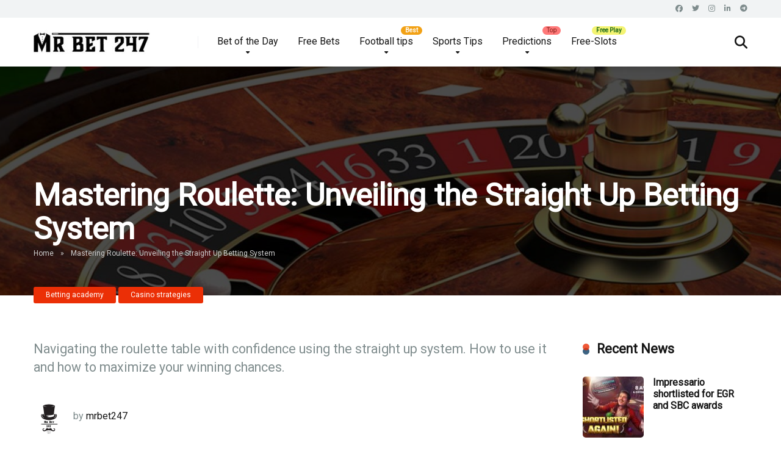

--- FILE ---
content_type: text/html; charset=UTF-8
request_url: https://mrbet247.com/betting-academy/mastering-roulette-unveiling-the-straight-up-betting-system/
body_size: 24460
content:
<!DOCTYPE html><html lang="en-US"><head>
 <script src="https://www.googletagmanager.com/gtag/js?id=G-155P3827LW" defer data-deferred="1"></script> <script src="[data-uri]" defer></script> <meta charset="UTF-8" /><link rel="preconnect" href="https://fonts.gstatic.com/" crossorigin /><meta http-equiv="X-UA-Compatible" content="IE=edge" /><meta name="viewport" id="viewport" content="width=device-width, initial-scale=1.0, maximum-scale=5.0, minimum-scale=1.0, user-scalable=yes" /><meta name='dmca-site-verification' content='MkMrZjlYU200dVM5SjZJZWJPOFhqdz090' /><meta name="seobility" content="dd6ea1e1bd6b5bf01084746a715b51b4"><meta name="yandex-verification" content="00ecb534caad8d80" /><link rel="dns-prefetch" href="//cdn.hu-manity.co" />
 <script type="text/javascript" src="[data-uri]" defer></script> <script type="text/javascript" src="https://cdn.hu-manity.co/hu-banner.min.js" defer data-deferred="1"></script><meta name='robots' content='index, follow, max-image-preview:large, max-snippet:-1, max-video-preview:-1' /><title>Mastering Roulette: Unveiling the Straight Up Betting System - Mr Bet 24/7</title><meta name="description" content="Among these roulette betting strategies the straight up betting system stands out as an effective approach placing bets on individual numbers" /><link rel="canonical" href="https://mrbet247.com/betting-academy/mastering-roulette-unveiling-the-straight-up-betting-system/" /><meta property="og:locale" content="en_US" /><meta property="og:type" content="article" /><meta property="og:title" content="Mastering Roulette: Unveiling the Straight Up Betting System - Mr Bet 24/7" /><meta property="og:description" content="Among these roulette betting strategies the straight up betting system stands out as an effective approach placing bets on individual numbers" /><meta property="og:url" content="https://mrbet247.com/betting-academy/mastering-roulette-unveiling-the-straight-up-betting-system/" /><meta property="og:site_name" content="Mr Bet 24/7" /><meta property="article:publisher" content="https://www.facebook.com/MrBet247-110980501916604" /><meta property="article:published_time" content="2024-01-22T10:16:24+00:00" /><meta property="article:modified_time" content="2024-07-04T07:57:14+00:00" /><meta property="og:image" content="https://mrbet247.com/wp-content/uploads/2024/01/roulette-straight-up-system-strategy-method-mrbet247.jpg" /><meta property="og:image:width" content="1620" /><meta property="og:image:height" content="1080" /><meta property="og:image:type" content="image/jpeg" /><meta name="author" content="mrbet247" /><meta name="twitter:card" content="summary_large_image" /><meta name="twitter:creator" content="@MrBet247" /><meta name="twitter:site" content="@MrBet247" /><meta name="twitter:label1" content="Written by" /><meta name="twitter:data1" content="mrbet247" /><meta name="twitter:label2" content="Est. reading time" /><meta name="twitter:data2" content="4 minutes" /> <script type="application/ld+json" class="yoast-schema-graph">{"@context":"https://schema.org","@graph":[{"@type":"Article","@id":"https://mrbet247.com/betting-academy/mastering-roulette-unveiling-the-straight-up-betting-system/#article","isPartOf":{"@id":"https://mrbet247.com/betting-academy/mastering-roulette-unveiling-the-straight-up-betting-system/"},"author":{"name":"mrbet247","@id":"https://mrbet247.com/#/schema/person/0db1f3cec0d7ac7585f6199d89c4ce69"},"headline":"Mastering Roulette: Unveiling the Straight Up Betting System","datePublished":"2024-01-22T10:16:24+00:00","dateModified":"2024-07-04T07:57:14+00:00","mainEntityOfPage":{"@id":"https://mrbet247.com/betting-academy/mastering-roulette-unveiling-the-straight-up-betting-system/"},"wordCount":820,"publisher":{"@id":"https://mrbet247.com/#organization"},"image":{"@id":"https://mrbet247.com/betting-academy/mastering-roulette-unveiling-the-straight-up-betting-system/#primaryimage"},"thumbnailUrl":"https://mrbet247.com/wp-content/uploads/2024/01/roulette-straight-up-system-strategy-method-mrbet247.jpg","articleSection":["Betting academy","Casino strategies"],"inLanguage":"en-US"},{"@type":"WebPage","@id":"https://mrbet247.com/betting-academy/mastering-roulette-unveiling-the-straight-up-betting-system/","url":"https://mrbet247.com/betting-academy/mastering-roulette-unveiling-the-straight-up-betting-system/","name":"Mastering Roulette: Unveiling the Straight Up Betting System - Mr Bet 24/7","isPartOf":{"@id":"https://mrbet247.com/#website"},"primaryImageOfPage":{"@id":"https://mrbet247.com/betting-academy/mastering-roulette-unveiling-the-straight-up-betting-system/#primaryimage"},"image":{"@id":"https://mrbet247.com/betting-academy/mastering-roulette-unveiling-the-straight-up-betting-system/#primaryimage"},"thumbnailUrl":"https://mrbet247.com/wp-content/uploads/2024/01/roulette-straight-up-system-strategy-method-mrbet247.jpg","datePublished":"2024-01-22T10:16:24+00:00","dateModified":"2024-07-04T07:57:14+00:00","description":"Among these roulette betting strategies the straight up betting system stands out as an effective approach placing bets on individual numbers","breadcrumb":{"@id":"https://mrbet247.com/betting-academy/mastering-roulette-unveiling-the-straight-up-betting-system/#breadcrumb"},"inLanguage":"en-US","potentialAction":[{"@type":"ReadAction","target":["https://mrbet247.com/betting-academy/mastering-roulette-unveiling-the-straight-up-betting-system/"]}]},{"@type":"ImageObject","inLanguage":"en-US","@id":"https://mrbet247.com/betting-academy/mastering-roulette-unveiling-the-straight-up-betting-system/#primaryimage","url":"https://mrbet247.com/wp-content/uploads/2024/01/roulette-straight-up-system-strategy-method-mrbet247.jpg","contentUrl":"https://mrbet247.com/wp-content/uploads/2024/01/roulette-straight-up-system-strategy-method-mrbet247.jpg","width":1620,"height":1080,"caption":"roulette straight up system strategy method pivot"},{"@type":"BreadcrumbList","@id":"https://mrbet247.com/betting-academy/mastering-roulette-unveiling-the-straight-up-betting-system/#breadcrumb","itemListElement":[{"@type":"ListItem","position":1,"name":"Home","item":"https://mrbet247.com/"},{"@type":"ListItem","position":2,"name":"Mastering Roulette: Unveiling the Straight Up Betting System"}]},{"@type":"WebSite","@id":"https://mrbet247.com/#website","url":"https://mrbet247.com/","name":"Mr Bet 24/7","description":"Mr Bet 247 - Daily betting tips and casino tips - Bet like a pro with the help of the pros on all sports and all games","publisher":{"@id":"https://mrbet247.com/#organization"},"alternateName":"MrBet 247","potentialAction":[{"@type":"SearchAction","target":{"@type":"EntryPoint","urlTemplate":"https://mrbet247.com/?s={search_term_string}"},"query-input":{"@type":"PropertyValueSpecification","valueRequired":true,"valueName":"search_term_string"}}],"inLanguage":"en-US"},{"@type":"Organization","@id":"https://mrbet247.com/#organization","name":"MrBet 24/7","alternateName":"MrBet 247","url":"https://mrbet247.com/","logo":{"@type":"ImageObject","inLanguage":"en-US","@id":"https://mrbet247.com/#/schema/logo/image/","url":"https://mrbet247.com/wp-content/uploads/2024/01/mrbet-247-empty-square.jpg","contentUrl":"https://mrbet247.com/wp-content/uploads/2024/01/mrbet-247-empty-square.jpg","width":609,"height":644,"caption":"MrBet 24/7"},"image":{"@id":"https://mrbet247.com/#/schema/logo/image/"},"sameAs":["https://www.facebook.com/MrBet247-110980501916604","https://x.com/MrBet247","https://t.me/mrbet247","https://www.instagram.com/mrbet247/","http://www.linkedin.com/company/mrbet247"]},{"@type":"Person","@id":"https://mrbet247.com/#/schema/person/0db1f3cec0d7ac7585f6199d89c4ce69","name":"mrbet247","image":{"@type":"ImageObject","inLanguage":"en-US","@id":"https://mrbet247.com/#/schema/person/image/","url":"https://mrbet247.com/wp-content/litespeed/avatar/aac44adf91e493da47e91ae2c89301b7.jpg?ver=1766553085","contentUrl":"https://mrbet247.com/wp-content/litespeed/avatar/aac44adf91e493da47e91ae2c89301b7.jpg?ver=1766553085","caption":"mrbet247"},"sameAs":["https://mrbet247.com"],"url":"https://mrbet247.com/author/mrbet247/"}]}</script> <link rel='dns-prefetch' href='//kit.fontawesome.com' /><link rel='dns-prefetch' href='//fonts.googleapis.com' /><link rel='dns-prefetch' href='//use.fontawesome.com' /><link rel="alternate" type="application/rss+xml" title="Mr Bet 24/7 &raquo; Feed" href="https://mrbet247.com/feed/" /><link rel="alternate" type="application/rss+xml" title="Mr Bet 24/7 &raquo; Comments Feed" href="https://mrbet247.com/comments/feed/" /><link rel="alternate" title="oEmbed (JSON)" type="application/json+oembed" href="https://mrbet247.com/wp-json/oembed/1.0/embed?url=https%3A%2F%2Fmrbet247.com%2Fbetting-academy%2Fmastering-roulette-unveiling-the-straight-up-betting-system%2F" /><link rel="alternate" title="oEmbed (XML)" type="text/xml+oembed" href="https://mrbet247.com/wp-json/oembed/1.0/embed?url=https%3A%2F%2Fmrbet247.com%2Fbetting-academy%2Fmastering-roulette-unveiling-the-straight-up-betting-system%2F&#038;format=xml" /><style id='wp-img-auto-sizes-contain-inline-css' type='text/css'>img:is([sizes=auto i],[sizes^="auto," i]){contain-intrinsic-size:3000px 1500px}
/*# sourceURL=wp-img-auto-sizes-contain-inline-css */</style> <script src="[data-uri]" defer></script><script data-optimized="1" src="https://mrbet247.com/wp-content/plugins/litespeed-cache/assets/js/webfontloader.min.js" defer></script><link data-optimized="2" rel="stylesheet" href="https://mrbet247.com/wp-content/litespeed/css/32890e70d3a3c0f004ddabf51a52194c.css?ver=706e6" /><style id='wp-block-heading-inline-css' type='text/css'>h1:where(.wp-block-heading).has-background,h2:where(.wp-block-heading).has-background,h3:where(.wp-block-heading).has-background,h4:where(.wp-block-heading).has-background,h5:where(.wp-block-heading).has-background,h6:where(.wp-block-heading).has-background{padding:1.25em 2.375em}h1.has-text-align-left[style*=writing-mode]:where([style*=vertical-lr]),h1.has-text-align-right[style*=writing-mode]:where([style*=vertical-rl]),h2.has-text-align-left[style*=writing-mode]:where([style*=vertical-lr]),h2.has-text-align-right[style*=writing-mode]:where([style*=vertical-rl]),h3.has-text-align-left[style*=writing-mode]:where([style*=vertical-lr]),h3.has-text-align-right[style*=writing-mode]:where([style*=vertical-rl]),h4.has-text-align-left[style*=writing-mode]:where([style*=vertical-lr]),h4.has-text-align-right[style*=writing-mode]:where([style*=vertical-rl]),h5.has-text-align-left[style*=writing-mode]:where([style*=vertical-lr]),h5.has-text-align-right[style*=writing-mode]:where([style*=vertical-rl]),h6.has-text-align-left[style*=writing-mode]:where([style*=vertical-lr]),h6.has-text-align-right[style*=writing-mode]:where([style*=vertical-rl]){rotate:180deg}
/*# sourceURL=https://mrbet247.com/wp-includes/blocks/heading/style.min.css */</style><style id='wp-block-list-inline-css' type='text/css'>ol,ul{box-sizing:border-box}:root :where(.wp-block-list.has-background){padding:1.25em 2.375em}
/*# sourceURL=https://mrbet247.com/wp-includes/blocks/list/style.min.css */</style><style id='wp-block-columns-inline-css' type='text/css'>.wp-block-columns{box-sizing:border-box;display:flex;flex-wrap:wrap!important}@media (min-width:782px){.wp-block-columns{flex-wrap:nowrap!important}}.wp-block-columns{align-items:normal!important}.wp-block-columns.are-vertically-aligned-top{align-items:flex-start}.wp-block-columns.are-vertically-aligned-center{align-items:center}.wp-block-columns.are-vertically-aligned-bottom{align-items:flex-end}@media (max-width:781px){.wp-block-columns:not(.is-not-stacked-on-mobile)>.wp-block-column{flex-basis:100%!important}}@media (min-width:782px){.wp-block-columns:not(.is-not-stacked-on-mobile)>.wp-block-column{flex-basis:0;flex-grow:1}.wp-block-columns:not(.is-not-stacked-on-mobile)>.wp-block-column[style*=flex-basis]{flex-grow:0}}.wp-block-columns.is-not-stacked-on-mobile{flex-wrap:nowrap!important}.wp-block-columns.is-not-stacked-on-mobile>.wp-block-column{flex-basis:0;flex-grow:1}.wp-block-columns.is-not-stacked-on-mobile>.wp-block-column[style*=flex-basis]{flex-grow:0}:where(.wp-block-columns){margin-bottom:1.75em}:where(.wp-block-columns.has-background){padding:1.25em 2.375em}.wp-block-column{flex-grow:1;min-width:0;overflow-wrap:break-word;word-break:break-word}.wp-block-column.is-vertically-aligned-top{align-self:flex-start}.wp-block-column.is-vertically-aligned-center{align-self:center}.wp-block-column.is-vertically-aligned-bottom{align-self:flex-end}.wp-block-column.is-vertically-aligned-stretch{align-self:stretch}.wp-block-column.is-vertically-aligned-bottom,.wp-block-column.is-vertically-aligned-center,.wp-block-column.is-vertically-aligned-top{width:100%}
/*# sourceURL=https://mrbet247.com/wp-includes/blocks/columns/style.min.css */</style><style id='wp-block-paragraph-inline-css' type='text/css'>.is-small-text{font-size:.875em}.is-regular-text{font-size:1em}.is-large-text{font-size:2.25em}.is-larger-text{font-size:3em}.has-drop-cap:not(:focus):first-letter{float:left;font-size:8.4em;font-style:normal;font-weight:100;line-height:.68;margin:.05em .1em 0 0;text-transform:uppercase}body.rtl .has-drop-cap:not(:focus):first-letter{float:none;margin-left:.1em}p.has-drop-cap.has-background{overflow:hidden}:root :where(p.has-background){padding:1.25em 2.375em}:where(p.has-text-color:not(.has-link-color)) a{color:inherit}p.has-text-align-left[style*="writing-mode:vertical-lr"],p.has-text-align-right[style*="writing-mode:vertical-rl"]{rotate:180deg}
/*# sourceURL=https://mrbet247.com/wp-includes/blocks/paragraph/style.min.css */</style><style id='wp-block-table-inline-css' type='text/css'>.wp-block-table{overflow-x:auto}.wp-block-table table{border-collapse:collapse;width:100%}.wp-block-table thead{border-bottom:3px solid}.wp-block-table tfoot{border-top:3px solid}.wp-block-table td,.wp-block-table th{border:1px solid;padding:.5em}.wp-block-table .has-fixed-layout{table-layout:fixed;width:100%}.wp-block-table .has-fixed-layout td,.wp-block-table .has-fixed-layout th{word-break:break-word}.wp-block-table.aligncenter,.wp-block-table.alignleft,.wp-block-table.alignright{display:table;width:auto}.wp-block-table.aligncenter td,.wp-block-table.aligncenter th,.wp-block-table.alignleft td,.wp-block-table.alignleft th,.wp-block-table.alignright td,.wp-block-table.alignright th{word-break:break-word}.wp-block-table .has-subtle-light-gray-background-color{background-color:#f3f4f5}.wp-block-table .has-subtle-pale-green-background-color{background-color:#e9fbe5}.wp-block-table .has-subtle-pale-blue-background-color{background-color:#e7f5fe}.wp-block-table .has-subtle-pale-pink-background-color{background-color:#fcf0ef}.wp-block-table.is-style-stripes{background-color:initial;border-collapse:inherit;border-spacing:0}.wp-block-table.is-style-stripes tbody tr:nth-child(odd){background-color:#f0f0f0}.wp-block-table.is-style-stripes.has-subtle-light-gray-background-color tbody tr:nth-child(odd){background-color:#f3f4f5}.wp-block-table.is-style-stripes.has-subtle-pale-green-background-color tbody tr:nth-child(odd){background-color:#e9fbe5}.wp-block-table.is-style-stripes.has-subtle-pale-blue-background-color tbody tr:nth-child(odd){background-color:#e7f5fe}.wp-block-table.is-style-stripes.has-subtle-pale-pink-background-color tbody tr:nth-child(odd){background-color:#fcf0ef}.wp-block-table.is-style-stripes td,.wp-block-table.is-style-stripes th{border-color:#0000}.wp-block-table.is-style-stripes{border-bottom:1px solid #f0f0f0}.wp-block-table .has-border-color td,.wp-block-table .has-border-color th,.wp-block-table .has-border-color tr,.wp-block-table .has-border-color>*{border-color:inherit}.wp-block-table table[style*=border-top-color] tr:first-child,.wp-block-table table[style*=border-top-color] tr:first-child td,.wp-block-table table[style*=border-top-color] tr:first-child th,.wp-block-table table[style*=border-top-color]>*,.wp-block-table table[style*=border-top-color]>* td,.wp-block-table table[style*=border-top-color]>* th{border-top-color:inherit}.wp-block-table table[style*=border-top-color] tr:not(:first-child){border-top-color:initial}.wp-block-table table[style*=border-right-color] td:last-child,.wp-block-table table[style*=border-right-color] th,.wp-block-table table[style*=border-right-color] tr,.wp-block-table table[style*=border-right-color]>*{border-right-color:inherit}.wp-block-table table[style*=border-bottom-color] tr:last-child,.wp-block-table table[style*=border-bottom-color] tr:last-child td,.wp-block-table table[style*=border-bottom-color] tr:last-child th,.wp-block-table table[style*=border-bottom-color]>*,.wp-block-table table[style*=border-bottom-color]>* td,.wp-block-table table[style*=border-bottom-color]>* th{border-bottom-color:inherit}.wp-block-table table[style*=border-bottom-color] tr:not(:last-child){border-bottom-color:initial}.wp-block-table table[style*=border-left-color] td:first-child,.wp-block-table table[style*=border-left-color] th,.wp-block-table table[style*=border-left-color] tr,.wp-block-table table[style*=border-left-color]>*{border-left-color:inherit}.wp-block-table table[style*=border-style] td,.wp-block-table table[style*=border-style] th,.wp-block-table table[style*=border-style] tr,.wp-block-table table[style*=border-style]>*{border-style:inherit}.wp-block-table table[style*=border-width] td,.wp-block-table table[style*=border-width] th,.wp-block-table table[style*=border-width] tr,.wp-block-table table[style*=border-width]>*{border-style:inherit;border-width:inherit}
/*# sourceURL=https://mrbet247.com/wp-includes/blocks/table/style.min.css */</style><style id='global-styles-inline-css' type='text/css'>:root{--wp--preset--aspect-ratio--square: 1;--wp--preset--aspect-ratio--4-3: 4/3;--wp--preset--aspect-ratio--3-4: 3/4;--wp--preset--aspect-ratio--3-2: 3/2;--wp--preset--aspect-ratio--2-3: 2/3;--wp--preset--aspect-ratio--16-9: 16/9;--wp--preset--aspect-ratio--9-16: 9/16;--wp--preset--color--black: #000000;--wp--preset--color--cyan-bluish-gray: #abb8c3;--wp--preset--color--white: #ffffff;--wp--preset--color--pale-pink: #f78da7;--wp--preset--color--vivid-red: #cf2e2e;--wp--preset--color--luminous-vivid-orange: #ff6900;--wp--preset--color--luminous-vivid-amber: #fcb900;--wp--preset--color--light-green-cyan: #7bdcb5;--wp--preset--color--vivid-green-cyan: #00d084;--wp--preset--color--pale-cyan-blue: #8ed1fc;--wp--preset--color--vivid-cyan-blue: #0693e3;--wp--preset--color--vivid-purple: #9b51e0;--wp--preset--color--mercury-main: #3c6382;--wp--preset--color--mercury-second: #eb2f06;--wp--preset--color--mercury-white: #fff;--wp--preset--color--mercury-gray: #263238;--wp--preset--color--mercury-emerald: #2edd6c;--wp--preset--color--mercury-alizarin: #e74c3c;--wp--preset--color--mercury-wisteria: #8e44ad;--wp--preset--color--mercury-peter-river: #3498db;--wp--preset--color--mercury-clouds: #ecf0f1;--wp--preset--gradient--vivid-cyan-blue-to-vivid-purple: linear-gradient(135deg,rgb(6,147,227) 0%,rgb(155,81,224) 100%);--wp--preset--gradient--light-green-cyan-to-vivid-green-cyan: linear-gradient(135deg,rgb(122,220,180) 0%,rgb(0,208,130) 100%);--wp--preset--gradient--luminous-vivid-amber-to-luminous-vivid-orange: linear-gradient(135deg,rgb(252,185,0) 0%,rgb(255,105,0) 100%);--wp--preset--gradient--luminous-vivid-orange-to-vivid-red: linear-gradient(135deg,rgb(255,105,0) 0%,rgb(207,46,46) 100%);--wp--preset--gradient--very-light-gray-to-cyan-bluish-gray: linear-gradient(135deg,rgb(238,238,238) 0%,rgb(169,184,195) 100%);--wp--preset--gradient--cool-to-warm-spectrum: linear-gradient(135deg,rgb(74,234,220) 0%,rgb(151,120,209) 20%,rgb(207,42,186) 40%,rgb(238,44,130) 60%,rgb(251,105,98) 80%,rgb(254,248,76) 100%);--wp--preset--gradient--blush-light-purple: linear-gradient(135deg,rgb(255,206,236) 0%,rgb(152,150,240) 100%);--wp--preset--gradient--blush-bordeaux: linear-gradient(135deg,rgb(254,205,165) 0%,rgb(254,45,45) 50%,rgb(107,0,62) 100%);--wp--preset--gradient--luminous-dusk: linear-gradient(135deg,rgb(255,203,112) 0%,rgb(199,81,192) 50%,rgb(65,88,208) 100%);--wp--preset--gradient--pale-ocean: linear-gradient(135deg,rgb(255,245,203) 0%,rgb(182,227,212) 50%,rgb(51,167,181) 100%);--wp--preset--gradient--electric-grass: linear-gradient(135deg,rgb(202,248,128) 0%,rgb(113,206,126) 100%);--wp--preset--gradient--midnight: linear-gradient(135deg,rgb(2,3,129) 0%,rgb(40,116,252) 100%);--wp--preset--font-size--small: 13px;--wp--preset--font-size--medium: 20px;--wp--preset--font-size--large: 36px;--wp--preset--font-size--x-large: 42px;--wp--preset--spacing--20: 0.44rem;--wp--preset--spacing--30: 0.67rem;--wp--preset--spacing--40: 1rem;--wp--preset--spacing--50: 1.5rem;--wp--preset--spacing--60: 2.25rem;--wp--preset--spacing--70: 3.38rem;--wp--preset--spacing--80: 5.06rem;--wp--preset--shadow--natural: 6px 6px 9px rgba(0, 0, 0, 0.2);--wp--preset--shadow--deep: 12px 12px 50px rgba(0, 0, 0, 0.4);--wp--preset--shadow--sharp: 6px 6px 0px rgba(0, 0, 0, 0.2);--wp--preset--shadow--outlined: 6px 6px 0px -3px rgb(255, 255, 255), 6px 6px rgb(0, 0, 0);--wp--preset--shadow--crisp: 6px 6px 0px rgb(0, 0, 0);}:where(.is-layout-flex){gap: 0.5em;}:where(.is-layout-grid){gap: 0.5em;}body .is-layout-flex{display: flex;}.is-layout-flex{flex-wrap: wrap;align-items: center;}.is-layout-flex > :is(*, div){margin: 0;}body .is-layout-grid{display: grid;}.is-layout-grid > :is(*, div){margin: 0;}:where(.wp-block-columns.is-layout-flex){gap: 2em;}:where(.wp-block-columns.is-layout-grid){gap: 2em;}:where(.wp-block-post-template.is-layout-flex){gap: 1.25em;}:where(.wp-block-post-template.is-layout-grid){gap: 1.25em;}.has-black-color{color: var(--wp--preset--color--black) !important;}.has-cyan-bluish-gray-color{color: var(--wp--preset--color--cyan-bluish-gray) !important;}.has-white-color{color: var(--wp--preset--color--white) !important;}.has-pale-pink-color{color: var(--wp--preset--color--pale-pink) !important;}.has-vivid-red-color{color: var(--wp--preset--color--vivid-red) !important;}.has-luminous-vivid-orange-color{color: var(--wp--preset--color--luminous-vivid-orange) !important;}.has-luminous-vivid-amber-color{color: var(--wp--preset--color--luminous-vivid-amber) !important;}.has-light-green-cyan-color{color: var(--wp--preset--color--light-green-cyan) !important;}.has-vivid-green-cyan-color{color: var(--wp--preset--color--vivid-green-cyan) !important;}.has-pale-cyan-blue-color{color: var(--wp--preset--color--pale-cyan-blue) !important;}.has-vivid-cyan-blue-color{color: var(--wp--preset--color--vivid-cyan-blue) !important;}.has-vivid-purple-color{color: var(--wp--preset--color--vivid-purple) !important;}.has-black-background-color{background-color: var(--wp--preset--color--black) !important;}.has-cyan-bluish-gray-background-color{background-color: var(--wp--preset--color--cyan-bluish-gray) !important;}.has-white-background-color{background-color: var(--wp--preset--color--white) !important;}.has-pale-pink-background-color{background-color: var(--wp--preset--color--pale-pink) !important;}.has-vivid-red-background-color{background-color: var(--wp--preset--color--vivid-red) !important;}.has-luminous-vivid-orange-background-color{background-color: var(--wp--preset--color--luminous-vivid-orange) !important;}.has-luminous-vivid-amber-background-color{background-color: var(--wp--preset--color--luminous-vivid-amber) !important;}.has-light-green-cyan-background-color{background-color: var(--wp--preset--color--light-green-cyan) !important;}.has-vivid-green-cyan-background-color{background-color: var(--wp--preset--color--vivid-green-cyan) !important;}.has-pale-cyan-blue-background-color{background-color: var(--wp--preset--color--pale-cyan-blue) !important;}.has-vivid-cyan-blue-background-color{background-color: var(--wp--preset--color--vivid-cyan-blue) !important;}.has-vivid-purple-background-color{background-color: var(--wp--preset--color--vivid-purple) !important;}.has-black-border-color{border-color: var(--wp--preset--color--black) !important;}.has-cyan-bluish-gray-border-color{border-color: var(--wp--preset--color--cyan-bluish-gray) !important;}.has-white-border-color{border-color: var(--wp--preset--color--white) !important;}.has-pale-pink-border-color{border-color: var(--wp--preset--color--pale-pink) !important;}.has-vivid-red-border-color{border-color: var(--wp--preset--color--vivid-red) !important;}.has-luminous-vivid-orange-border-color{border-color: var(--wp--preset--color--luminous-vivid-orange) !important;}.has-luminous-vivid-amber-border-color{border-color: var(--wp--preset--color--luminous-vivid-amber) !important;}.has-light-green-cyan-border-color{border-color: var(--wp--preset--color--light-green-cyan) !important;}.has-vivid-green-cyan-border-color{border-color: var(--wp--preset--color--vivid-green-cyan) !important;}.has-pale-cyan-blue-border-color{border-color: var(--wp--preset--color--pale-cyan-blue) !important;}.has-vivid-cyan-blue-border-color{border-color: var(--wp--preset--color--vivid-cyan-blue) !important;}.has-vivid-purple-border-color{border-color: var(--wp--preset--color--vivid-purple) !important;}.has-vivid-cyan-blue-to-vivid-purple-gradient-background{background: var(--wp--preset--gradient--vivid-cyan-blue-to-vivid-purple) !important;}.has-light-green-cyan-to-vivid-green-cyan-gradient-background{background: var(--wp--preset--gradient--light-green-cyan-to-vivid-green-cyan) !important;}.has-luminous-vivid-amber-to-luminous-vivid-orange-gradient-background{background: var(--wp--preset--gradient--luminous-vivid-amber-to-luminous-vivid-orange) !important;}.has-luminous-vivid-orange-to-vivid-red-gradient-background{background: var(--wp--preset--gradient--luminous-vivid-orange-to-vivid-red) !important;}.has-very-light-gray-to-cyan-bluish-gray-gradient-background{background: var(--wp--preset--gradient--very-light-gray-to-cyan-bluish-gray) !important;}.has-cool-to-warm-spectrum-gradient-background{background: var(--wp--preset--gradient--cool-to-warm-spectrum) !important;}.has-blush-light-purple-gradient-background{background: var(--wp--preset--gradient--blush-light-purple) !important;}.has-blush-bordeaux-gradient-background{background: var(--wp--preset--gradient--blush-bordeaux) !important;}.has-luminous-dusk-gradient-background{background: var(--wp--preset--gradient--luminous-dusk) !important;}.has-pale-ocean-gradient-background{background: var(--wp--preset--gradient--pale-ocean) !important;}.has-electric-grass-gradient-background{background: var(--wp--preset--gradient--electric-grass) !important;}.has-midnight-gradient-background{background: var(--wp--preset--gradient--midnight) !important;}.has-small-font-size{font-size: var(--wp--preset--font-size--small) !important;}.has-medium-font-size{font-size: var(--wp--preset--font-size--medium) !important;}.has-large-font-size{font-size: var(--wp--preset--font-size--large) !important;}.has-x-large-font-size{font-size: var(--wp--preset--font-size--x-large) !important;}
:where(.wp-block-columns.is-layout-flex){gap: 2em;}:where(.wp-block-columns.is-layout-grid){gap: 2em;}
/*# sourceURL=global-styles-inline-css */</style><style id='core-block-supports-inline-css' type='text/css'>.wp-container-core-columns-is-layout-9d6595d7{flex-wrap:nowrap;}
/*# sourceURL=core-block-supports-inline-css */</style><style id='classic-theme-styles-inline-css' type='text/css'>/*! This file is auto-generated */
.wp-block-button__link{color:#fff;background-color:#32373c;border-radius:9999px;box-shadow:none;text-decoration:none;padding:calc(.667em + 2px) calc(1.333em + 2px);font-size:1.125em}.wp-block-file__button{background:#32373c;color:#fff;text-decoration:none}
/*# sourceURL=/wp-includes/css/classic-themes.min.css */</style><style id='font-awesome-svg-styles-default-inline-css' type='text/css'>.svg-inline--fa {
  display: inline-block;
  height: 1em;
  overflow: visible;
  vertical-align: -.125em;
}
/*# sourceURL=font-awesome-svg-styles-default-inline-css */</style><style id='font-awesome-svg-styles-inline-css' type='text/css'>.wp-block-font-awesome-icon svg::before,
   .wp-rich-text-font-awesome-icon svg::before {content: unset;}
/*# sourceURL=font-awesome-svg-styles-inline-css */</style><style id='mercury-style-inline-css' type='text/css'>/* Main Color */

.has-mercury-main-color,
.home-page .textwidget a:hover,
.space-header-2-top-soc a:hover,
.space-header-menu ul.main-menu li a:hover,
.space-header-menu ul.main-menu li:hover a,
.space-header-2-nav ul.main-menu li a:hover,
.space-header-2-nav ul.main-menu li:hover a,
.space-page-content a:hover,
.space-pros-cons ul li a:hover,
.space-pros-cons ol li a:hover,
.space-companies-2-archive-item-desc a:hover,
.space-organizations-3-archive-item-terms-ins a:hover,
.space-organizations-7-archive-item-terms a:hover,
.space-organizations-8-archive-item-terms a:hover,
.space-comments-form-box p.comment-notes span.required,
form.comment-form p.comment-notes span.required {
	color: #3c6382;
}

input[type="submit"],
.has-mercury-main-background-color,
.space-block-title span:after,
.space-widget-title span:after,
.space-companies-archive-item-button a,
.space-companies-sidebar-item-button a,
.space-organizations-3-archive-item-count,
.space-organizations-3-archive-item-count-2,
.space-units-archive-item-button a,
.space-units-sidebar-item-button a,
.space-aces-single-offer-info-button-ins a,
.space-offers-archive-item-button a,
.home-page .widget_mc4wp_form_widget .space-widget-title::after,
.space-content-section .widget_mc4wp_form_widget .space-widget-title::after {
	background-color: #3c6382;
}

.space-header-menu ul.main-menu li a:hover,
.space-header-menu ul.main-menu li:hover a,
.space-header-2-nav ul.main-menu li a:hover,
.space-header-2-nav ul.main-menu li:hover a {
	border-bottom: 2px solid #3c6382;
}
.space-header-2-top-soc a:hover {
	border: 1px solid #3c6382;
}
.space-companies-archive-item-button a:hover,
.space-units-archive-item-button a:hover,
.space-offers-archive-item-button a:hover,
.space-aces-single-offer-info-button-ins a:hover {
    box-shadow: 0px 8px 30px 0px rgba(60,99,130, 0.60) !important;
}

/* Second Color */

.has-mercury-second-color,
.space-page-content a,
.space-pros-cons ul li a,
.space-pros-cons ol li a,
.space-page-content ul li:before,
.home-page .textwidget ul li:before,
.space-widget ul li a:hover,
.space-page-content ul.space-mark li:before,
.home-page .textwidget a,
#recentcomments li a:hover,
#recentcomments li span.comment-author-link a:hover,
h3.comment-reply-title small a,
.space-companies-sidebar-2-item-desc a,
.space-companies-sidebar-item-title p a,
.space-companies-archive-item-short-desc a,
.space-companies-2-archive-item-desc a,
.space-organizations-3-archive-item-terms-ins a,
.space-organizations-7-archive-item-terms a,
.space-organizations-8-archive-item-terms a,
.space-organization-content-info a,
.space-organization-style-2-calltoaction-text-ins a,
.space-organization-details-item-title span,
.space-organization-style-2-ratings-all-item-value i,
.space-organization-style-2-calltoaction-text-ins a,
.space-organization-content-short-desc a,
.space-organization-header-short-desc a,
.space-organization-content-rating-stars i,
.space-organization-content-rating-overall .star-rating .star,
.space-companies-archive-item-rating .star-rating .star,
.space-organization-content-logo-stars i,
.space-organization-content-logo-stars .star-rating .star,
.space-companies-2-archive-item-rating .star-rating .star,
.space-organizations-3-archive-item-rating-box .star-rating .star,
.space-organizations-4-archive-item-title .star-rating .star,
.space-companies-sidebar-2-item-rating .star-rating .star,
.space-comments-list-item-date a.comment-reply-link,
.space-categories-list-box ul li a,
.space-news-10-item-category a,
.small .space-news-11-item-category a,
#scrolltop,
.widget_mc4wp_form_widget .mc4wp-response a,
.space-header-height.dark .space-header-menu ul.main-menu li a:hover,
.space-header-height.dark .space-header-menu ul.main-menu li:hover a,
.space-header-2-height.dark .space-header-2-nav ul.main-menu li a:hover,
.space-header-2-height.dark .space-header-2-nav ul.main-menu li:hover a,
.space-header-2-height.dark .space-header-2-top-soc a:hover,
.space-organization-header-logo-rating i {
	color: #eb2f06;
}

.space-title-box-category a,
.has-mercury-second-background-color,
.space-organization-details-item-links a:hover,
.space-news-2-small-item-img-category a,
.space-news-2-item-big-box-category span,
.space-block-title span:before,
.space-widget-title span:before,
.space-news-4-item.small-news-block .space-news-4-item-img-category a,
.space-news-4-item.big-news-block .space-news-4-item-top-category span,
.space-news-6-item-top-category span,
.space-news-7-item-category span,
.space-news-3-item-img-category a,
.space-news-8-item-title-category span,
.space-news-9-item-info-category span,
.space-archive-loop-item-img-category a,
.space-organizations-3-archive-item:first-child .space-organizations-3-archive-item-count,
.space-organizations-3-archive-item:first-child .space-organizations-3-archive-item-count-2,
.space-single-offer.space-dark-style .space-aces-single-offer-info-button-ins a,
.space-offers-archive-item.space-dark-style .space-offers-archive-item-button a,
nav.pagination a,
nav.comments-pagination a,
nav.pagination-post a span.page-number,
.widget_tag_cloud a,
.space-footer-top-age span.age-limit,
.space-footer-top-soc a:hover,
.home-page .widget_mc4wp_form_widget .mc4wp-form-fields .space-subscribe-filds button,
.space-content-section .widget_mc4wp_form_widget .mc4wp-form-fields .space-subscribe-filds button {
	background-color: #eb2f06;
}

.space-footer-top-soc a:hover,
.space-header-2-height.dark .space-header-2-top-soc a:hover,
.space-categories-list-box ul li a {
	border: 1px solid #eb2f06;
}

.space-header-height.dark .space-header-menu ul.main-menu li a:hover,
.space-header-height.dark .space-header-menu ul.main-menu li:hover a,
.space-header-2-height.dark .space-header-2-nav ul.main-menu li a:hover,
.space-header-2-height.dark .space-header-2-nav ul.main-menu li:hover a {
	border-bottom: 2px solid #eb2f06;
}

.space-offers-archive-item.space-dark-style .space-offers-archive-item-button a:hover,
.space-single-offer.space-dark-style .space-aces-single-offer-info-button-ins a:hover {
    box-shadow: 0px 8px 30px 0px rgba(235,47,6, 0.60) !important;
}

/* Stars Color */

.star,
.fa-star {
	color: #ffd32a!important;
}

.space-rating-star-background {
	background-color: #ffd32a;
}

/* Custom header layout colors */

/* --- Header #1 Style --- */

.space-header-height .space-header-wrap {
	background-color: #ffffff;
}
.space-header-height .space-header-top,
.space-header-height .space-header-logo-ins:after {
	background-color: #f1f3f4;
}
.space-header-height .space-header-top-soc a,
.space-header-height .space-header-top-menu ul li a {
	color: #7f8c8d;
}
.space-header-height .space-header-top-soc a:hover ,
.space-header-height .space-header-top-menu ul li a:hover {
	color: #151515;
}
.space-header-height .space-header-logo a {
	color: #2d3436;
}
.space-header-height .space-header-logo span {
	color: #7f8c8d;
}
.space-header-height .space-header-menu ul.main-menu li,
.space-header-height .space-header-menu ul.main-menu li a,
.space-header-height .space-header-search {
	color: #151515;
}
.space-header-height .space-mobile-menu-icon div {
	background-color: #151515;
}
.space-header-height .space-header-menu ul.main-menu li a:hover,
.space-header-height .space-header-menu ul.main-menu li:hover a {
	color: #3c6382;
	border-bottom: 2px solid #3c6382;
}

.space-header-height .space-header-menu ul.main-menu li ul.sub-menu {
	background-color: #ffffff;
}

.space-header-height .space-header-menu ul.main-menu li ul.sub-menu li.menu-item-has-children:after,
.space-header-height .space-header-menu ul.main-menu li ul.sub-menu li a {
	color: #34495e;
	border-bottom: 1px solid transparent;
}
.space-header-height .space-header-menu ul.main-menu li ul.sub-menu li a:hover {
	border-bottom: 1px solid transparent;
	color: #b2bec3;
	text-decoration: none;
}

/* --- Header #2 Style --- */

.space-header-2-height .space-header-2-wrap,
.space-header-2-height .space-header-2-wrap.fixed .space-header-2-nav {
	background-color: #ffffff;
}
.space-header-2-height .space-header-2-top-ins {
	border-bottom: 1px solid #f1f3f4;
}
.space-header-2-height .space-header-2-top-soc a,
.space-header-2-height .space-header-search {
	color: #7f8c8d;
}
.space-header-2-height .space-header-2-top-soc a {
	border: 1px solid #7f8c8d;
}
.space-header-2-height .space-mobile-menu-icon div {
	background-color: #7f8c8d;
}
.space-header-2-height .space-header-2-top-soc a:hover {
	color: #151515;
	border: 1px solid #151515;
}
.space-header-2-height .space-header-2-top-logo a {
	color: #2d3436;
}
.space-header-2-height .space-header-2-top-logo span {
	color: #7f8c8d;
}
.space-header-2-height .space-header-2-nav ul.main-menu li,
.space-header-2-height .space-header-2-nav ul.main-menu li a {
	color: #151515;
}
.space-header-2-height .space-header-2-nav ul.main-menu li a:hover,
.space-header-2-height .space-header-2-nav ul.main-menu li:hover a {
	color: #3c6382;
	border-bottom: 2px solid #3c6382;
}
.space-header-2-height .space-header-2-nav ul.main-menu li ul.sub-menu {
	background-color: #ffffff;
}
.space-header-2-height .space-header-2-nav ul.main-menu li ul.sub-menu li a,
.space-header-2-height .space-header-2-nav ul.main-menu li ul.sub-menu li.menu-item-has-children:after {
	color: #34495e;
	border-bottom: 1px solid transparent;
}
.space-header-2-height .space-header-2-nav ul.main-menu li ul.sub-menu li a:hover {
	border-bottom: 1px solid transparent;
	color: #b2bec3;
	text-decoration: none;
}

/* --- Mobile Menu Style --- */

.space-mobile-menu .space-mobile-menu-block {
	background-color: #ffffff;
}
.space-mobile-menu .space-mobile-menu-copy {
	border-top: 1px solid #f1f3f4;
}
.space-mobile-menu .space-mobile-menu-copy {
	color: #7f8c8d;
}
.space-mobile-menu .space-mobile-menu-copy a {
	color: #7f8c8d;
}
.space-mobile-menu .space-mobile-menu-copy a:hover {
	color: #151515;
}
.space-mobile-menu .space-mobile-menu-header a {
	color: #2d3436;
}
.space-mobile-menu .space-mobile-menu-header span {
	color: #7f8c8d;
}
.space-mobile-menu .space-mobile-menu-list ul li {
	color: #151515;
}
.space-mobile-menu .space-mobile-menu-list ul li a {
	color: #151515;
}
.space-mobile-menu .space-close-icon .to-right,
.space-mobile-menu .space-close-icon .to-left {
	background-color: #151515;
}

/* --- New - Label for the main menu items --- */

ul.main-menu > li.new > a:before,
.space-mobile-menu-list > ul > li.new:before {
	content: "New";
    color: #ffffff;
    background-color: #f90000;
}

/* --- Best - Label for the main menu items --- */

ul.main-menu > li.best > a:before,
.space-mobile-menu-list > ul > li.best:before {
	content: "Best";
    color: #ffffff;
    background-color: #f2a115;
}

/* --- Hot - Label for the main menu items --- */

ul.main-menu > li.hot > a:before,
.space-mobile-menu-list > ul > li.hot:before {
	content: "Free Play";
    color: #1a6619;
    background-color: #f4f473;
}

/* --- Top - Label for the main menu items --- */

ul.main-menu > li.top > a:before,
.space-mobile-menu-list > ul > li.top:before {
	content: "Top";
    color: #a33632;
    background-color: #ff7979;
}

/* --- Fair - Label for the main menu items --- */

ul.main-menu > li.fair > a:before,
.space-mobile-menu-list > ul > li.fair:before {
	content: "Fair";
    color: #7248b5;
    background-color: #b0aaff;
}

/* Play Now - The button color */

.space-organization-content-button a,
.space-unit-content-button a,
.space-organizations-3-archive-item-button-ins a,
.space-organizations-4-archive-item-button-two-ins a,
.space-shortcode-wrap .space-organizations-3-archive-item-button-ins a,
.space-shortcode-wrap .space-organizations-4-archive-item-button-two-ins a {
    color: #ffffff !important;
    background-color: #2ecc71 !important;
}

.space-organization-content-button a:hover,
.space-unit-content-button a:hover,
.space-organizations-3-archive-item-button-ins a:hover,
.space-organizations-4-archive-item-button-two-ins a:hover {
    box-shadow: 0px 0px 15px 0px rgba(46,204,113, 0.55) !important;
}

.space-organization-header-button a.space-style-2-button,
.space-organization-style-2-calltoaction-button-ins a.space-calltoaction-button,
.space-style-3-organization-header-button a.space-style-3-button,
.space-organizations-7-archive-item-button-two a,
.space-organizations-8-archive-item-button-two a,
.space-organization-float-bar-button-wrap a {
    color: #ffffff !important;
    background-color: #2ecc71 !important;
    box-shadow: 0px 5px 15px 0px rgba(46,204,113, 0.55) !important;
}
.space-organization-header-button a.space-style-2-button:hover,
.space-organization-style-2-calltoaction-button-ins a.space-calltoaction-button:hover,
.space-style-3-organization-header-button a.space-style-3-button:hover,
.space-organizations-7-archive-item-button-two a:hover,
.space-organizations-8-archive-item-button-two a:hover,
.space-organization-float-bar-button-wrap a:hover {
    box-shadow: 0px 5px 15px 0px rgba(46,204,113, 0) !important;
}

.space-organizations-5-archive-item-button1 a,
.space-organizations-6-archive-item-button1 a,
.space-units-2-archive-item-button1 a,
.space-units-3-archive-item-button1 a {
    color: #ffffff !important;
    background-color: #2ecc71 !important;
    box-shadow: 0px 10px 15px 0px rgba(46,204,113, 0.5) !important;
}
.space-organizations-5-archive-item-button1 a:hover,
.space-organizations-6-archive-item-button1 a:hover,
.space-units-2-archive-item-button1 a:hover,
.space-units-3-archive-item-button1 a:hover {
    box-shadow: 0px 10px 15px 0px rgba(46,204,113, 0) !important;
}

/* Read Review - The button color */

.space-organizations-3-archive-item-button-ins a:last-child,
.space-organizations-4-archive-item-button-one-ins a,
.space-shortcode-wrap .space-organizations-4-archive-item-button-one-ins a {
    color: #ffffff !important;
    background-color: #7f8c8d !important;
}

.space-organizations-3-archive-item-button-ins a:last-child:hover,
.space-organizations-4-archive-item-button-one-ins a:hover {
    box-shadow: 0px 0px 15px 0px rgba(127,140,141, 0.55) !important;
}
/*# sourceURL=mercury-style-inline-css */</style><link rel='stylesheet' id='font-awesome-official-css' href='https://use.fontawesome.com/releases/v6.6.0/css/all.css' type='text/css' media='all' integrity="sha384-h/hnnw1Bi4nbpD6kE7nYfCXzovi622sY5WBxww8ARKwpdLj5kUWjRuyiXaD1U2JT" crossorigin="anonymous" /><link rel='stylesheet' id='font-awesome-official-v4shim-css' href='https://use.fontawesome.com/releases/v6.6.0/css/v4-shims.css' type='text/css' media='all' integrity="sha384-Heamg4F/EELwbmnBJapxaWTkcdX/DCrJpYgSshI5BkI7xghn3RvDcpG+1xUJt/7K" crossorigin="anonymous" /> <script type="text/javascript" src="https://mrbet247.com/wp-includes/js/jquery/jquery.min.js" id="jquery-core-js"></script> <script data-optimized="1" type="text/javascript" src="https://mrbet247.com/wp-content/litespeed/js/a85cb512989a3e7a8d2cb195702addc7.js?ver=addc7" id="jquery-migrate-js" defer data-deferred="1"></script> <link rel="https://api.w.org/" href="https://mrbet247.com/wp-json/" /><link rel="alternate" title="JSON" type="application/json" href="https://mrbet247.com/wp-json/wp/v2/posts/1150" /><link rel="EditURI" type="application/rsd+xml" title="RSD" href="https://mrbet247.com/xmlrpc.php?rsd" /><link rel='shortlink' href='https://mrbet247.com/?p=1150' /><meta name="theme-color" content="#f1f3f4" /><meta name="msapplication-navbutton-color" content="#f1f3f4" /><meta name="apple-mobile-web-app-status-bar-style" content="#f1f3f4" /><link rel="icon" href="https://mrbet247.com/wp-content/uploads/2022/11/cropped-mrbet247-icon-512-1-32x32.jpg" sizes="32x32" /><link rel="icon" href="https://mrbet247.com/wp-content/uploads/2022/11/cropped-mrbet247-icon-512-1-192x192.jpg" sizes="192x192" /><link rel="apple-touch-icon" href="https://mrbet247.com/wp-content/uploads/2022/11/cropped-mrbet247-icon-512-1-180x180.jpg" /><meta name="msapplication-TileImage" content="https://mrbet247.com/wp-content/uploads/2022/11/cropped-mrbet247-icon-512-1-270x270.jpg" /></head><body ontouchstart class="wp-singular post-template-default single single-post postid-1150 single-format-standard wp-custom-logo wp-theme-mercury cookies-not-set"><div class="space-box relative"><div class="space-header-height relative  enable-top-bar"><div class="space-header-wrap space-header-float relative"><div class="space-header-top relative"><div class="space-header-top-ins space-wrapper relative"><div class="space-header-top-menu box-75 left relative"></div><div class="space-header-top-soc box-25 right text-right relative">
<a href="https://www.facebook.com/MrBet247-110980501916604" title="Facebook" target="_blank"><i class="fab fa-facebook"></i></a><a href="https://twitter.com/MrBet247" title="Twitter" target="_blank"><i class="fab fa-twitter"></i></a><a href="https://www.instagram.com/mrbet247/" title="Instagram" target="_blank"><i class="fab fa-instagram"></i></a><a href="http://www.linkedin.com/company/mrbet247" title="LinkedIn" target="_blank"><i class="fab fa-linkedin-in"></i></a><a href="http://t.me/mrbet247" title="Telegram" target="_blank"><i class="fab fa-telegram"></i></a></div></div></div><div class="space-header relative"><div class="space-header-ins space-wrapper relative"><div class="space-header-logo box-25 left relative"><div class="space-header-logo-ins relative">
<a href="https://mrbet247.com/" title="Mr Bet 24/7"><img data-lazyloaded="1" src="[data-uri]" width="191" height="40" data-src="https://mrbet247.com/wp-content/uploads/2024/01/cropped-mrbet-247-logo-191x40.jpg" class="attachment-mercury-custom-logo size-mercury-custom-logo" alt="Mr Bet 24/7" decoding="async" data-srcset="https://mrbet247.com/wp-content/uploads/2024/01/cropped-mrbet-247-logo-191x40.jpg 191w, https://mrbet247.com/wp-content/uploads/2024/01/cropped-mrbet-247-logo-300x63.jpg 300w, https://mrbet247.com/wp-content/uploads/2024/01/cropped-mrbet-247-logo-570x120.jpg 570w, https://mrbet247.com/wp-content/uploads/2024/01/cropped-mrbet-247-logo-153x32.jpg 153w, https://mrbet247.com/wp-content/uploads/2024/01/cropped-mrbet-247-logo-381x80.jpg 381w, https://mrbet247.com/wp-content/uploads/2024/01/cropped-mrbet-247-logo.jpg 572w" data-sizes="(max-width: 191px) 100vw, 191px" /></a></div></div><div class="space-header-menu box-75 left relative"><ul id="menu-mr-bet-247-menu" class="main-menu"><li id="menu-item-889" class="menu-item menu-item-type-custom menu-item-object-custom menu-item-has-children menu-item-889"><a href="https://mrbet247.com/bet-of-the-day-free-betting-tips-and-picks/">Bet of the Day</a><ul class="sub-menu"><li id="menu-item-1100" class="menu-item menu-item-type-custom menu-item-object-custom menu-item-1100"><a href="https://mrbet247.com/bet-of-the-day-free-betting-tips-and-picks/">Daily tips 247</a></li><li id="menu-item-947" class="menu-item menu-item-type-custom menu-item-object-custom menu-item-947"><a href="https://mrbet247.com/betting-tips/tomorrows-tips-and-betting-secrets-free-winning-predictions/">Tomorrow&#8217;s tips</a></li><li id="menu-item-946" class="menu-item menu-item-type-custom menu-item-object-custom menu-item-946"><a href="https://mrbet247.com/betting-academy/weekend-betting-tips-and-predictions-how-to-win-big-on-sports/">Weekend tips</a></li></ul></li><li id="menu-item-840" class="menu-item menu-item-type-post_type menu-item-object-page menu-item-840"><a href="https://mrbet247.com/free-bet-bonuses/">Free Bets</a></li><li id="menu-item-841" class="best menu-item menu-item-type-custom menu-item-object-custom menu-item-has-children menu-item-841"><a href="https://mrbet247.com/betting-tips/football-betting-tips-predictions-free-daily-picks/">Football tips</a><ul class="sub-menu"><li id="menu-item-20619" class="menu-item menu-item-type-custom menu-item-object-custom menu-item-20619"><a href="https://mrbet247.com/betting-news/free-daily-banker-betting-tips-and-predictions-unlock-the-vault/">Banker of the day</a></li><li id="menu-item-19890" class="menu-item menu-item-type-post_type menu-item-object-post menu-item-19890"><a href="https://mrbet247.com/betting-tips/1x2-betting-tips-and-free-daily-predictions/">1X2 Tips</a></li><li id="menu-item-945" class="menu-item menu-item-type-custom menu-item-object-custom menu-item-945"><a href="https://mrbet247.com/betting-tips/ht-ft-bet-explained-and-the-best-halftime-fulltime-tips/">HT/FT tips</a></li><li id="menu-item-943" class="menu-item menu-item-type-custom menu-item-object-custom menu-item-943"><a href="https://mrbet247.com/betting-academy/both-teams-to-score-find-the-best-btts-tips/">Both Teams To Score tips</a></li><li id="menu-item-994" class="menu-item menu-item-type-custom menu-item-object-custom menu-item-has-children menu-item-994"><a href="https://mrbet247.com/betting-tips/under-over-tips-betting-tips-strategies/">Under/Over</a><ul class="sub-menu"><li id="menu-item-1021" class="menu-item menu-item-type-custom menu-item-object-custom menu-item-1021"><a href="https://mrbet247.com/betting-academy/under-over-3-5-tips-predictions-from-mrbet247-experts/">Under/Over 3.5</a></li><li id="menu-item-944" class="menu-item menu-item-type-custom menu-item-object-custom menu-item-944"><a href="https://mrbet247.com/betting-academy/under-over-2-5-goal-tips-and-predictions/">Under/Over 2.5 tips</a></li><li id="menu-item-993" class="menu-item menu-item-type-custom menu-item-object-custom menu-item-993"><a href="https://mrbet247.com/betting-academy/under-over-1-5-goal-tips-a-guide-for-betting-success/">Under/Over 1.5</a></li><li id="menu-item-1037" class="menu-item menu-item-type-custom menu-item-object-custom menu-item-1037"><a href="https://mrbet247.com/betting-academy/under-over-0-5-first-half-goals-tips/">Under/Over 0.5 HT</a></li></ul></li><li id="menu-item-26567" class="menu-item menu-item-type-post_type menu-item-object-post menu-item-26567"><a href="https://mrbet247.com/betting-academy/high-odds-prediction-betting-tips-and-todays-underdog-picks/">High odds prediction</a></li><li id="menu-item-27177" class="menu-item menu-item-type-post_type menu-item-object-post menu-item-27177"><a href="https://mrbet247.com/betting-tips/betting-with-the-draw-no-bet-dnb-option/">Draw No Bet predictions</a></li><li id="menu-item-1022" class="menu-item menu-item-type-custom menu-item-object-custom menu-item-1022"><a href="https://mrbet247.com/betting-academy/draw-predictions-and-tips-betting-on-draws-by-mrbet247/">Draw predictions</a></li><li id="menu-item-19376" class="menu-item menu-item-type-custom menu-item-object-custom menu-item-19376"><a href="https://mrbet247.com/betting-tips/double-chance-predictions-juggling-victories-and-draws/">Double Chance predictions</a></li><li id="menu-item-1031" class="menu-item menu-item-type-custom menu-item-object-custom menu-item-1031"><a href="https://mrbet247.com/betting-academy/correct-score-tips-and-betting-predictions/">Correct Score tips</a></li><li id="menu-item-19313" class="menu-item menu-item-type-custom menu-item-object-custom menu-item-19313"><a href="https://mrbet247.com/betting-academy/win-to-nil-predictions-silencing-the-opponents/">Win to nil tips</a></li><li id="menu-item-18968" class="menu-item menu-item-type-custom menu-item-object-custom menu-item-18968"><a href="https://mrbet247.com/betting-academy/free-handicap-betting-tips-picks-predictions/">Handicap tips</a></li><li id="menu-item-19378" class="menu-item menu-item-type-custom menu-item-object-custom menu-item-19378"><a href="https://mrbet247.com/betting-academy/anytime-goalscorer-tips-and-free-daily-predictions-and-picks/">Anytime Goalscorer tips</a></li></ul></li><li id="menu-item-543" class="menu-item menu-item-type-post_type menu-item-object-page menu-item-has-children menu-item-543"><a href="https://mrbet247.com/news/">Sports Tips</a><ul class="sub-menu"><li id="menu-item-956" class="menu-item menu-item-type-custom menu-item-object-custom menu-item-has-children menu-item-956"><a href="https://mrbet247.com/betting-tips/esports-predictions-betting-tips-and-winning-strategies/">eSports tips</a><ul class="sub-menu"><li id="menu-item-1110" class="menu-item menu-item-type-custom menu-item-object-custom menu-item-1110"><a href="https://mrbet247.com/betting-news/league-of-legends-lol-betting-tips-and-predictions/">LoL tips</a></li><li id="menu-item-1086" class="menu-item menu-item-type-custom menu-item-object-custom menu-item-1086"><a href="https://mrbet247.com/betting-academy/csgo-betting-tips-and-predictions/">CS:GO tips</a></li><li id="menu-item-18909" class="menu-item menu-item-type-custom menu-item-object-custom menu-item-18909"><a href="https://mrbet247.com/betting-tips/dota2-betting-tips-bet-smart-and-maximize-your-chances/">DOTA2 tips</a></li><li id="menu-item-21243" class="menu-item menu-item-type-custom menu-item-object-custom menu-item-21243"><a href="https://mrbet247.com/betting-tips/cod-betting-the-best-call-of-duty-free-tips-and-picks/">CoD betting tips</a></li></ul></li><li id="menu-item-948" class="menu-item menu-item-type-custom menu-item-object-custom menu-item-home menu-item-has-children menu-item-948"><a href="https://mrbet247.com">Basketball</a><ul class="sub-menu"><li id="menu-item-949" class="menu-item menu-item-type-custom menu-item-object-custom menu-item-949"><a href="https://mrbet247.com/betting-tips/swish-into-success-nba-tips-and-predictions-for-today/">NBA tips</a></li><li id="menu-item-950" class="menu-item menu-item-type-custom menu-item-object-custom menu-item-950"><a href="https://mrbet247.com/betting-news/euroleague-predictions-and-tips-for-today-s-action/">Euroleague predictions</a></li></ul></li><li id="menu-item-951" class="menu-item menu-item-type-custom menu-item-object-custom menu-item-951"><a href="https://mrbet247.com/betting-news/nfl-2024-expert-picks-and-predictions-for-today/">American Football NFL tips</a></li><li id="menu-item-955" class="menu-item menu-item-type-custom menu-item-object-custom menu-item-955"><a href="https://mrbet247.com/betting-news/nhl-picks-and-predictions-today-our-expert-insights/">NHL Picks Today</a></li><li id="menu-item-957" class="menu-item menu-item-type-custom menu-item-object-custom menu-item-home menu-item-957"><a href="https://mrbet247.com">Martial Arts &#8211; MMA &#8211; UFC tips</a></li><li id="menu-item-952" class="menu-item menu-item-type-custom menu-item-object-custom menu-item-home menu-item-952"><a href="https://mrbet247.com">Tennis tips</a></li><li id="menu-item-953" class="menu-item menu-item-type-custom menu-item-object-custom menu-item-953"><a href="https://mrbet247.com/betting-academy/expert-horse-racing-betting-tips-for-free/">Free Horse Racing tips</a></li><li id="menu-item-958" class="menu-item menu-item-type-custom menu-item-object-custom menu-item-home menu-item-958"><a href="https://mrbet247.com">Formula 1 tips</a></li><li id="menu-item-954" class="menu-item menu-item-type-custom menu-item-object-custom menu-item-home menu-item-954"><a href="https://mrbet247.com">Greyhound racing tips</a></li></ul></li><li id="menu-item-550" class="top menu-item menu-item-type-taxonomy menu-item-object-casino-category menu-item-has-children menu-item-550"><a href="https://mrbet247.com/operator-category/top-rated-betting-websites/">Predictions</a><ul class="sub-menu"><li id="menu-item-20353" class="menu-item menu-item-type-custom menu-item-object-custom menu-item-20353"><a href="https://mrbet247.com/betting-news/road-to-victory-free-champions-league-predictions/">UEFA Champions League</a></li><li id="menu-item-20356" class="menu-item menu-item-type-custom menu-item-object-custom menu-item-20356"><a href="https://mrbet247.com/betting-news/europa-league-free-tips-predictions-and-strategies/">UEFA Europa League tips</a></li><li id="menu-item-20342" class="menu-item menu-item-type-custom menu-item-object-custom menu-item-20342"><a href="https://mrbet247.com/betting-news/uefa-conference-league-tips-winning-strategies-for-success/">UEFA Conference League</a></li><li id="menu-item-843" class="menu-item menu-item-type-post_type menu-item-object-post menu-item-843"><a href="https://mrbet247.com/betting-news/premier-league-tips-predictions-and-strategies/">England Premier League</a></li><li id="menu-item-20399" class="menu-item menu-item-type-custom menu-item-object-custom menu-item-20399"><a href="https://mrbet247.com/betting-news/ole-become-a-legend-with-free-daily-la-liga-predictions-tips/">La Liga predictions</a></li><li id="menu-item-20407" class="menu-item menu-item-type-custom menu-item-object-custom menu-item-20407"><a href="https://mrbet247.com/betting-tips/forza-score-big-with-serie-a-predictions-and-daily-expert-tips/">Serie A predictions</a></li><li id="menu-item-20381" class="menu-item menu-item-type-custom menu-item-object-custom menu-item-20381"><a href="https://mrbet247.com/betting-tips/bundesliga-predictions/">Bundesliga predictions</a></li><li id="menu-item-25372" class="menu-item menu-item-type-post_type menu-item-object-post menu-item-25372"><a href="https://mrbet247.com/betting-news/ligue-1-predictions-expert-tips-insights-and-analysis/">Ligue 1 Predictions</a></li><li id="menu-item-29067" class="menu-item menu-item-type-post_type menu-item-object-post menu-item-29067"><a href="https://mrbet247.com/betting-tips/portugal-league-predictions-and-winning-strategies/">Portugal League Predictions</a></li><li id="menu-item-29658" class="menu-item menu-item-type-post_type menu-item-object-post menu-item-29658"><a href="https://mrbet247.com/betting-news/mastering-the-indian-super-league-expert-predictions/">ISL Predictions</a></li><li id="menu-item-24767" class="menu-item menu-item-type-post_type menu-item-object-post menu-item-24767"><a href="https://mrbet247.com/betting-news/swiss-super-league-expert-predictions-tips-and-insights/">Swiss Super League Predictions</a></li><li id="menu-item-842" class="menu-item menu-item-type-post_type menu-item-object-post menu-item-842"><a href="https://mrbet247.com/betting-tips/free-fa-cup-tips/">England FA Cup</a></li><li id="menu-item-19891" class="menu-item menu-item-type-post_type menu-item-object-post menu-item-19891"><a href="https://mrbet247.com/betting-tips/uefa-nation-league-betting-tips-picks-and-predictions/">UEFA Nations League</a></li></ul></li><li id="menu-item-18887" class="hot menu-item menu-item-type-post_type menu-item-object-page menu-item-18887"><a href="https://mrbet247.com/free-slots/">Free-Slots</a></li></ul><div class="space-header-search absolute">
<i class="fas fa-search desktop-search-button"></i></div><div class="space-mobile-menu-icon absolute"><div></div><div></div><div></div></div></div></div></div></div></div><div class="space-header-search-block fixed"><div class="space-header-search-block-ins absolute"><form role="search" method="get" class="space-default-search-form" action="https://mrbet247.com/">
<input type="search" value="" name="s" placeholder="Enter keyword..."></form></div><div class="space-close-icon desktop-search-close-button absolute"><div class="to-right absolute"></div><div class="to-left absolute"></div></div></div><div id="post-1150" class="post-1150 post type-post status-publish format-standard has-post-thumbnail hentry category-betting-academy category-casino-strategies"><div class="space-title-box featured-image box-100 relative" style="background-image: url('https://mrbet247.com/wp-content/uploads/2024/01/roulette-straight-up-system-strategy-method-mrbet247-1620x400.jpg');"><div class="space-overlay absolute"></div><div class="space-title-box-ins space-page-wrapper relative"><div class="space-title-box-h1 absolute"><h1>Mastering Roulette: Unveiling the Straight Up Betting System</h1><div class="space-single-aces-breadcrumbs relative"><div class="space-breadcrumbs relative"><span><span><a href="https://mrbet247.com/">Home</a></span> » <span class="breadcrumb_last" aria-current="page">Mastering Roulette: Unveiling the Straight Up Betting System</span></span></div></div></div></div></div><div class="space-title-box-category-wrap relative"><div class="space-title-box-category relative">
<a href="https://mrbet247.com/category/betting-academy/" rel="category tag">Betting academy</a> <a href="https://mrbet247.com/category/casino-strategies/" rel="category tag">Casino strategies</a></div></div><div class="space-page-section box-100 relative"><div class="space-page-section-ins space-page-wrapper relative"><div class="space-content-section box-75 left relative"><div class="space-page-content-wrap relative"><div class="space-page-content-excerpt style2 box-100 relative"><p>Navigating the roulette table with confidence using the straight up system. How to use it and how to maximize your winning chances.</p></div><div class="space-page-content-meta box-100 relative"><div class="space-page-content-meta-avatar absolute">
<img data-lazyloaded="1" src="[data-uri]" alt='' data-src='https://mrbet247.com/wp-content/litespeed/avatar/a923d1a5acbaecb9362acd49eea0b44b.jpg?ver=1766553086' data-srcset='https://mrbet247.com/wp-content/litespeed/avatar/c824902ef3cab16f69112c40282d6c71.jpg?ver=1766553086 2x' class='avatar avatar-50 photo' height='50' width='50' decoding='async'/></div><div class="space-page-content-meta-ins relative"><div class="space-page-content-meta-author relative">
by <a href="https://mrbet247.com/author/mrbet247/" title="Posts by mrbet247" rel="author">mrbet247</a></div><div class="space-page-content-meta-data relative"><div class="space-page-content-meta-data-ins relative"></div></div></div></div><div class="space-page-content-box-wrap relative"><div class="space-page-content box-100 relative"><p>In roulette every spin holds the promise of both excitement and potential rewards, various betting strategies have emerged to guide players&#8217; decisions. Among these strategies, the straight up betting system stands out as a simple yet effective approach that focuses on placing bets on individual numbers. Let’s dive into the roulette strategies with MrBet247s expert guidance. In this article, we unravel the secrets of the straight-up betting system, offering you insights, tips, and a comprehensive understanding of this fascinating approach to roulette.</p><p>At MrBet 247, we believe in empowering players with knowledge, and today, we shed light on the straight-up betting system—an approach that adds a layer of precision to your roulette endeavors.</p><h2 class="wp-block-heading">Understanding the Straight Up Betting System: A Brief Overview</h2><p>The straight-up betting system is a strategic approach where players place their bets on a single number on the roulette table. While it may seem daring, this method offers a unique thrill and the potential for substantial payouts. It&#8217;s a strategy that requires both courage and a calculated understanding of the game.</p><p>Straight up betting involves placing a wager on a single number on the <a href="https://mrbet247.com/betting-academy/mastering-the-spin-a-guide-to-roulette-wheel-and-numbers/" title="roulette wheel" target="_blank" class="auto-link" >roulette wheel</a>. This straightforward approach offers the highest payout of 35:1, making it a tempting prospect for many roulette enthusiasts. However, it&#8217;s crucial to understand that the probability of landing on a specific number is relatively low, resulting in a higher risk of losing. Of course, you can always try the straight-up method in a <a href="https://mrbet247.com/betting-academy/low-stakes-roulette-big-thrills-small-bets/" title="low stakes roulette" target="_blank" class="auto-link" >low stakes roulette</a>!</p><p>To employ the straight up betting system, simply select a single number on the roulette wheel that you believe will come up. Place your bet on that number and wait for the wheel to spin. If the ball lands on your chosen number, you&#8217;ll receive a payout of 35 times your wager. Otherwise, your bet will be lost.</p><h2 class="wp-block-heading">How to Implement the Straight Up Betting System: Step-by-Step Guide</h2><ol class="wp-block-list"><li><strong>Choose Your Lucky Number: </strong>Start by selecting a single number on the roulette table that you believe will bring you luck. Trust your instincts or go with a number that holds personal significance.</li><li><strong>Place Your Bet: </strong>Once your lucky number is chosen, place your bet exclusively on that specific number. In the straight-up system, all your chips go to this solitary wager.</li><li><strong>Embrace the Thrill: </strong>As the wheel spins and the ball dances around the numbers, the anticipation builds. The straight-up system intensifies the excitement, focusing on the outcome of your chosen digit.</li></ol><p>Here is a table of bet series following this system, assuming you start with $100 and bet $1 on each spin:</p><figure class="wp-block-table"><table><thead><tr><th>Bet</th><th>Number</th><th>Outcome</th><th>Profit</th></tr></thead><tbody><tr><td>1</td><td>17</td><td>Lose</td><td>-£1</td></tr><tr><td>2</td><td>17</td><td>Lose</td><td>-£2</td></tr><tr><td>3</td><td>17</td><td>Win</td><td>£33</td></tr><tr><td>4</td><td>17</td><td>Lose</td><td>£32</td></tr><tr><td>5</td><td>17</td><td>Lose</td><td>£31</td></tr><tr><td>6</td><td>17</td><td>Lose</td><td>£30</td></tr><tr><td>7</td><td>17</td><td>Win</td><td>£63</td></tr><tr><td>8</td><td>17</td><td>Lose</td><td>£62</td></tr><tr><td>9</td><td>17</td><td>Lose</td><td>£61</td></tr><tr><td>10</td><td>17</td><td>Lose</td><td>£60</td></tr></tbody></table></figure><p>As you can see, the straight up roulette system can be very volatile and risky. You might win big or lose everything in a few spins.</p><h2 class="wp-block-heading">Pros and Cons of the Straight Up Betting System</h2><div class="wp-block-columns is-layout-flex wp-container-core-columns-is-layout-9d6595d7 wp-block-columns-is-layout-flex"><div class="wp-block-column is-layout-flow wp-block-column-is-layout-flow" style="flex-basis:50%"><div class="space-pros box-100 relative"><div class="space-pros-ins relative"><div class="space-pros-title box-100 relative">
Pros</div><div class="space-pros-description box-100 relative"><ul><li>High Payouts: The straight-up system boasts some of the highest payouts in roulette. A successful bet on a single number carries a substantial reward.</li><li>Personalized Experience: By focusing on one number, you infuse the game with personal flair. It&#8217;s a strategy that adds a touch of individuality to your roulette sessions.</li><li>Strategic Precision: While roulette largely relies on chance, the straight-up system introduces an element of strategy, offering players a sense of control over their bets.</li><li>Simplicity: Straight up betting is a straightforward strategy that doesn&#8217;t require complex calculations or intricate calculations.</li></ul></div></div></div></div><div class="wp-block-column is-layout-flow wp-block-column-is-layout-flow" style="flex-basis:50%"><div class="space-cons box-100 relative"><div class="space-cons-ins relative"><div class="space-cons-title box-100 relative">
Cons</div><div class="space-cons-description box-100 relative"><ul><li>High Risk: The low probability of landing on a specific number makes this strategy quite risky, as losing streaks can quickly deplete your bankroll.</li><li>Limited Opportunities: With only 37 numbers on the roulette wheel, the number of straight up betting opportunities is relatively restricted.</li></ul></div></div></div></div></div><h2 class="wp-block-heading">Tips for Success</h2><p>Regardless of the betting strategy you choose, <a href="https://mrbet247.com/betting-academy/bankroll-management-like-a-pro/" title="bankroll" target="_blank" class="auto-link" >bankroll</a> management plays a crucial role in ensuring a responsible and sustainable gambling experience. When employing the straight up betting system, it&#8217;s essential to set a realistic betting budget and stick to it strictly. This approach helps prevent overspending and protects your financial well-being.</p><p>Given the higher risk associated with the straight-up system, effective bankroll management is crucial. Set limits and <a href="https://mrbet247.com/responsible-gaming/" title="play responsibly" target="_blank" class="auto-link" >play responsibly</a>. Some players combine the straight-up system with other strategies, creating a personalized approach that suits their playing style.</p><h2 class="wp-block-heading">Conclusion: Elevate Your Roulette Experience with MrBet247</h2><p>As you embark on your roulette journey, consider incorporating the straight-up betting system and method into your gameplay. While it requires courage, the potential for significant rewards and the added layer of strategic precision make it a thrilling choice for those seeking an elevated roulette experience.</p><p>The straight up betting method is a potentially lucrative strategy for roulette players seeking the thrill of a high payout. However, it&#8217;s crucial to approach this strategy with caution. You must understand the inherent risks involved. Also you should employ proper bankroll management practices to safeguard your financial well-being.</p></div></div></div><div class="space-news-3 box-100 read-more-block relative"><div class="space-news-3-ins space-page-wrapper relative"><div class="space-block-title relative">
<span>Read More</span></div><div class="space-news-3-items box-100 relative"><div class="space-news-3-item box-33 left relative"><div class="space-news-3-item-ins case-15 relative"><div class="space-news-3-item-img relative">
<a href="https://mrbet247.com/betting-academy/world-cup-qualifying-predictions-tips-and-free-expert-picks/" title="World Cup Qualifying Predictions, Tips, and Picks"><div class="space-news-3-item-img-ins">
<img data-lazyloaded="1" src="[data-uri]" width="450" height="338" data-src="https://mrbet247.com/wp-content/uploads/2024/10/fifa-world-cup-2026-qualifying-predictions-tips-picks-free-qualifiers-450x338.jpg.webp" class="attachment-mercury-450-338 size-mercury-450-338" alt="World Cup Qualifying Predictions, Tips, and Picks" decoding="async" data-srcset="https://mrbet247.com/wp-content/uploads/2024/10/fifa-world-cup-2026-qualifying-predictions-tips-picks-free-qualifiers-450x338.jpg.webp 450w, https://mrbet247.com/wp-content/uploads/2024/10/fifa-world-cup-2026-qualifying-predictions-tips-picks-free-qualifiers-570x430.jpg.webp 570w, https://mrbet247.com/wp-content/uploads/2024/10/fifa-world-cup-2026-qualifying-predictions-tips-picks-free-qualifiers-737x556.jpg.webp 737w, https://mrbet247.com/wp-content/uploads/2024/10/fifa-world-cup-2026-qualifying-predictions-tips-picks-free-qualifiers-768x576.jpg.webp 768w, https://mrbet247.com/wp-content/uploads/2024/10/fifa-world-cup-2026-qualifying-predictions-tips-picks-free-qualifiers-900x675.jpg.webp 900w" data-sizes="(max-width: 450px) 100vw, 450px" /></div>
</a><div class="space-news-3-item-img-category absolute"><a href="https://mrbet247.com/category/betting-academy/" rel="category tag">Betting academy</a> <a href="https://mrbet247.com/category/betting-news/" rel="category tag">Betting News</a> <a href="https://mrbet247.com/category/betting-tips/" rel="category tag">Betting Tips</a></div></div><div class="space-news-3-item-title-box relative"><div class="space-news-3-item-title relative">
<a href="https://mrbet247.com/betting-academy/world-cup-qualifying-predictions-tips-and-free-expert-picks/" title="World Cup Qualifying Predictions, Tips, and Picks">World Cup Qualifying Predictions, Tips, and Picks</a></div><div class="space-news-3-item-meta relative"><div class="space-news-3-item-meta-left absolute"></div><div class="space-news-3-item-meta-right text-right absolute"></div></div></div></div></div><div class="space-news-3-item box-33 left relative"><div class="space-news-3-item-ins case-15 relative"><div class="space-news-3-item-img relative">
<a href="https://mrbet247.com/casino-strategies/slot-quick-hits-strategies-and-tips-unlocking-wins/" title="Slot Quick Hits Strategies and Tips Unlocking Wins"><div class="space-news-3-item-img-ins">
<img data-lazyloaded="1" src="[data-uri]" width="450" height="338" data-src="https://mrbet247.com/wp-content/uploads/2025/05/slot-quick-hits-450x338.jpg" class="attachment-mercury-450-338 size-mercury-450-338" alt="Slot Quick Hits Strategies and Tips Unlocking Wins" decoding="async" data-srcset="https://mrbet247.com/wp-content/uploads/2025/05/slot-quick-hits-450x338.jpg 450w, https://mrbet247.com/wp-content/uploads/2025/05/slot-quick-hits-570x430.jpg 570w, https://mrbet247.com/wp-content/uploads/2025/05/slot-quick-hits-737x556.jpg 737w, https://mrbet247.com/wp-content/uploads/2025/05/slot-quick-hits-768x576.jpg 768w, https://mrbet247.com/wp-content/uploads/2025/05/slot-quick-hits-900x675.jpg 900w" data-sizes="(max-width: 450px) 100vw, 450px" /></div>
</a><div class="space-news-3-item-img-category absolute"><a href="https://mrbet247.com/category/betting-academy/" rel="category tag">Betting academy</a> <a href="https://mrbet247.com/category/casino-strategies/" rel="category tag">Casino strategies</a></div></div><div class="space-news-3-item-title-box relative"><div class="space-news-3-item-title relative">
<a href="https://mrbet247.com/casino-strategies/slot-quick-hits-strategies-and-tips-unlocking-wins/" title="Slot Quick Hits Strategies and Tips Unlocking Wins">Slot Quick Hits Strategies and Tips Unlocking Wins</a></div><div class="space-news-3-item-meta relative"><div class="space-news-3-item-meta-left absolute"></div><div class="space-news-3-item-meta-right text-right absolute"></div></div></div></div></div><div class="space-news-3-item box-33 left relative"><div class="space-news-3-item-ins case-15 relative"><div class="space-news-3-item-img relative">
<a href="https://mrbet247.com/casino-strategies/vegas-slot-machine-finder-guide-to-winnings/" title="Vegas Slot Machine Finder: Ultimate Guide to win the Jackpot"><div class="space-news-3-item-img-ins">
<img data-lazyloaded="1" src="[data-uri]" width="450" height="338" data-src="https://mrbet247.com/wp-content/uploads/2025/05/vegas-slot-finder-locator-machine-450x338.jpg" class="attachment-mercury-450-338 size-mercury-450-338" alt="Vegas Slot Machine Finder: Ultimate Guide to win the Jackpot" decoding="async" data-srcset="https://mrbet247.com/wp-content/uploads/2025/05/vegas-slot-finder-locator-machine-450x338.jpg 450w, https://mrbet247.com/wp-content/uploads/2025/05/vegas-slot-finder-locator-machine-570x430.jpg 570w, https://mrbet247.com/wp-content/uploads/2025/05/vegas-slot-finder-locator-machine-737x556.jpg 737w, https://mrbet247.com/wp-content/uploads/2025/05/vegas-slot-finder-locator-machine-768x576.jpg 768w, https://mrbet247.com/wp-content/uploads/2025/05/vegas-slot-finder-locator-machine-900x675.jpg 900w" data-sizes="(max-width: 450px) 100vw, 450px" /></div>
</a><div class="space-news-3-item-img-category absolute"><a href="https://mrbet247.com/category/betting-academy/" rel="category tag">Betting academy</a> <a href="https://mrbet247.com/category/casino-strategies/" rel="category tag">Casino strategies</a></div></div><div class="space-news-3-item-title-box relative"><div class="space-news-3-item-title relative">
<a href="https://mrbet247.com/casino-strategies/vegas-slot-machine-finder-guide-to-winnings/" title="Vegas Slot Machine Finder: Ultimate Guide to win the Jackpot">Vegas Slot Machine Finder: Ultimate Guide to win the Jackpot</a></div><div class="space-news-3-item-meta relative"><div class="space-news-3-item-meta-left absolute"></div><div class="space-news-3-item-meta-right text-right absolute"></div></div></div></div></div></div></div></div></div><div class="space-sidebar-section box-25 right relative"><div class="space-widget relative space-news-5"><div class="space-block-title relative">
<span>Recent News</span></div><div class="space-news-5-items box-100 relative"><div class="space-news-5-item box-100 relative"><div class="space-news-5-item-ins relative"><div class="space-news-5-item-img left relative">
<a href="https://mrbet247.com/uncategorized/impressario-shortlisted-for-egr-and-sbc-awards/" title="Impressario shortlisted for EGR and SBC awards">
<img data-lazyloaded="1" src="[data-uri]" width="100" height="100" data-src="https://mrbet247.com/wp-content/uploads/2025/09/impressario-casino-shortlisted-EGR-100x100.jpg" class="attachment-mercury-100-100 size-mercury-100-100" alt="Impressario shortlisted for EGR and SBC awards" decoding="async" data-srcset="https://mrbet247.com/wp-content/uploads/2025/09/impressario-casino-shortlisted-EGR-100x100.jpg 100w, https://mrbet247.com/wp-content/uploads/2025/09/impressario-casino-shortlisted-EGR-150x150.jpg 150w, https://mrbet247.com/wp-content/uploads/2025/09/impressario-casino-shortlisted-EGR-50x50.jpg 50w, https://mrbet247.com/wp-content/uploads/2025/09/impressario-casino-shortlisted-EGR-120x120.jpg 120w, https://mrbet247.com/wp-content/uploads/2025/09/impressario-casino-shortlisted-EGR-135x135.jpg 135w, https://mrbet247.com/wp-content/uploads/2025/09/impressario-casino-shortlisted-EGR-270x270.jpg 270w, https://mrbet247.com/wp-content/uploads/2025/09/impressario-casino-shortlisted-EGR-450x450.jpg 450w, https://mrbet247.com/wp-content/uploads/2025/09/impressario-casino-shortlisted-EGR-479x479.jpg 479w, https://mrbet247.com/wp-content/uploads/2025/09/impressario-casino-shortlisted-EGR-570x570.jpg 570w" data-sizes="(max-width: 100px) 100vw, 100px" />									</a></div><div class="space-news-5-item-title-box left relative"><div class="space-news-5-item-title-box-ins relative"><div class="space-news-5-item-title relative">
<a href="https://mrbet247.com/uncategorized/impressario-shortlisted-for-egr-and-sbc-awards/" title="Impressario shortlisted for EGR and SBC awards">Impressario shortlisted for EGR and SBC awards</a></div></div></div></div></div><div class="space-news-5-item box-100 relative"><div class="space-news-5-item-ins relative"><div class="space-news-5-item-img left relative">
<a href="https://mrbet247.com/betting-tips/uefa-nation-league-betting-tips-picks-and-predictions/" title="UEFA Nation League betting tips, picks and predictions">
<img data-lazyloaded="1" src="[data-uri]" width="100" height="100" data-src="https://mrbet247.com/wp-content/uploads/2024/02/UEFA-Nation-league-predictions-100x100.jpg" class="attachment-mercury-100-100 size-mercury-100-100" alt="UEFA Nation League betting tips, picks and predictions" decoding="async" data-srcset="https://mrbet247.com/wp-content/uploads/2024/02/UEFA-Nation-league-predictions-100x100.jpg 100w, https://mrbet247.com/wp-content/uploads/2024/02/UEFA-Nation-league-predictions-150x150.jpg 150w, https://mrbet247.com/wp-content/uploads/2024/02/UEFA-Nation-league-predictions-50x50.jpg 50w, https://mrbet247.com/wp-content/uploads/2024/02/UEFA-Nation-league-predictions-120x120.jpg 120w, https://mrbet247.com/wp-content/uploads/2024/02/UEFA-Nation-league-predictions-135x135.jpg 135w, https://mrbet247.com/wp-content/uploads/2024/02/UEFA-Nation-league-predictions-270x270.jpg 270w, https://mrbet247.com/wp-content/uploads/2024/02/UEFA-Nation-league-predictions-450x450.jpg 450w, https://mrbet247.com/wp-content/uploads/2024/02/UEFA-Nation-league-predictions-479x479.jpg 479w, https://mrbet247.com/wp-content/uploads/2024/02/UEFA-Nation-league-predictions-570x570.jpg 570w, https://mrbet247.com/wp-content/uploads/2024/02/UEFA-Nation-league-predictions-767x767.jpg 767w" data-sizes="(max-width: 100px) 100vw, 100px" />									</a></div><div class="space-news-5-item-title-box left relative"><div class="space-news-5-item-title-box-ins relative"><div class="space-news-5-item-title relative">
<a href="https://mrbet247.com/betting-tips/uefa-nation-league-betting-tips-picks-and-predictions/" title="UEFA Nation League betting tips, picks and predictions">UEFA Nation League betting tips, picks and predictions</a></div></div></div></div></div><div class="space-news-5-item box-100 relative"><div class="space-news-5-item-ins relative"><div class="space-news-5-item-img left relative">
<a href="https://mrbet247.com/betting-tips/swish-into-success-nba-tips-and-predictions-for-today/" title="Swish into Success: NBA Tips and Predictions for Today">
<img data-lazyloaded="1" src="[data-uri]" width="100" height="100" data-src="https://mrbet247.com/wp-content/uploads/2024/02/NBA-tips-picks-predictions-today-100x100.jpg" class="attachment-mercury-100-100 size-mercury-100-100" alt="Swish into Success: NBA Tips and Predictions for Today" decoding="async" data-srcset="https://mrbet247.com/wp-content/uploads/2024/02/NBA-tips-picks-predictions-today-100x100.jpg 100w, https://mrbet247.com/wp-content/uploads/2024/02/NBA-tips-picks-predictions-today-150x150.jpg 150w, https://mrbet247.com/wp-content/uploads/2024/02/NBA-tips-picks-predictions-today-50x50.jpg 50w, https://mrbet247.com/wp-content/uploads/2024/02/NBA-tips-picks-predictions-today-120x120.jpg 120w, https://mrbet247.com/wp-content/uploads/2024/02/NBA-tips-picks-predictions-today-135x135.jpg 135w, https://mrbet247.com/wp-content/uploads/2024/02/NBA-tips-picks-predictions-today-270x270.jpg 270w, https://mrbet247.com/wp-content/uploads/2024/02/NBA-tips-picks-predictions-today-450x450.jpg 450w, https://mrbet247.com/wp-content/uploads/2024/02/NBA-tips-picks-predictions-today-479x479.jpg 479w, https://mrbet247.com/wp-content/uploads/2024/02/NBA-tips-picks-predictions-today-570x570.jpg 570w, https://mrbet247.com/wp-content/uploads/2024/02/NBA-tips-picks-predictions-today-767x767.jpg 767w" data-sizes="(max-width: 100px) 100vw, 100px" />									</a></div><div class="space-news-5-item-title-box left relative"><div class="space-news-5-item-title-box-ins relative"><div class="space-news-5-item-title relative">
<a href="https://mrbet247.com/betting-tips/swish-into-success-nba-tips-and-predictions-for-today/" title="Swish into Success: NBA Tips and Predictions for Today">Swish into Success: NBA Tips and Predictions for Today</a></div></div></div></div></div><div class="space-news-5-item box-100 relative"><div class="space-news-5-item-ins relative"><div class="space-news-5-item-img left relative">
<a href="https://mrbet247.com/betting-academy/world-cup-qualifying-predictions-tips-and-free-expert-picks/" title="World Cup Qualifying Predictions, Tips, and Picks">
<img data-lazyloaded="1" src="[data-uri]" width="100" height="100" data-src="https://mrbet247.com/wp-content/uploads/2024/10/fifa-world-cup-2026-qualifying-predictions-tips-picks-free-qualifiers-100x100.jpg.webp" class="attachment-mercury-100-100 size-mercury-100-100" alt="World Cup Qualifying Predictions, Tips, and Picks" decoding="async" data-srcset="https://mrbet247.com/wp-content/uploads/2024/10/fifa-world-cup-2026-qualifying-predictions-tips-picks-free-qualifiers-100x100.jpg.webp 100w, https://mrbet247.com/wp-content/uploads/2024/10/fifa-world-cup-2026-qualifying-predictions-tips-picks-free-qualifiers-150x150.jpg.webp 150w, https://mrbet247.com/wp-content/uploads/2024/10/fifa-world-cup-2026-qualifying-predictions-tips-picks-free-qualifiers-50x50.jpg.webp 50w, https://mrbet247.com/wp-content/uploads/2024/10/fifa-world-cup-2026-qualifying-predictions-tips-picks-free-qualifiers-120x120.jpg.webp 120w, https://mrbet247.com/wp-content/uploads/2024/10/fifa-world-cup-2026-qualifying-predictions-tips-picks-free-qualifiers-135x135.jpg.webp 135w, https://mrbet247.com/wp-content/uploads/2024/10/fifa-world-cup-2026-qualifying-predictions-tips-picks-free-qualifiers-270x270.jpg.webp 270w, https://mrbet247.com/wp-content/uploads/2024/10/fifa-world-cup-2026-qualifying-predictions-tips-picks-free-qualifiers-450x450.jpg.webp 450w, https://mrbet247.com/wp-content/uploads/2024/10/fifa-world-cup-2026-qualifying-predictions-tips-picks-free-qualifiers-479x479.jpg.webp 479w, https://mrbet247.com/wp-content/uploads/2024/10/fifa-world-cup-2026-qualifying-predictions-tips-picks-free-qualifiers-570x570.jpg.webp 570w, https://mrbet247.com/wp-content/uploads/2024/10/fifa-world-cup-2026-qualifying-predictions-tips-picks-free-qualifiers-767x767.jpg.webp 767w" data-sizes="(max-width: 100px) 100vw, 100px" />									</a></div><div class="space-news-5-item-title-box left relative"><div class="space-news-5-item-title-box-ins relative"><div class="space-news-5-item-title relative">
<a href="https://mrbet247.com/betting-academy/world-cup-qualifying-predictions-tips-and-free-expert-picks/" title="World Cup Qualifying Predictions, Tips, and Picks">World Cup Qualifying Predictions, Tips, and Picks</a></div></div></div></div></div></div></div><div class="space-widget relative space-companies-sidebar-2-widget"><div class="space-block-title relative">
<span>Top Bookmakers</span></div><div class="space-companies-sidebar-2-items-wrap relative"><div class="space-companies-sidebar-2-items box-100 relative"><div class="space-companies-sidebar-2-item box-100 relative"><div class="space-companies-sidebar-2-item-ins relative"><div class="space-companies-sidebar-2-item-img left relative">
<a href="https://mrbet247.com/operator/1xbet/" title="1xΒet">
<img data-lazyloaded="1" src="[data-uri]" width="100" height="100" data-src="https://mrbet247.com/wp-content/uploads/2020/04/1xbet-100x100.jpg" class="attachment-mercury-100-100 size-mercury-100-100" alt="1xΒet" decoding="async" data-srcset="https://mrbet247.com/wp-content/uploads/2020/04/1xbet-100x100.jpg 100w, https://mrbet247.com/wp-content/uploads/2020/04/1xbet-300x300.jpg 300w, https://mrbet247.com/wp-content/uploads/2020/04/1xbet-150x150.jpg 150w, https://mrbet247.com/wp-content/uploads/2020/04/1xbet-40x40.jpg 40w, https://mrbet247.com/wp-content/uploads/2020/04/1xbet-50x50.jpg 50w, https://mrbet247.com/wp-content/uploads/2020/04/1xbet-120x120.jpg 120w, https://mrbet247.com/wp-content/uploads/2020/04/1xbet-135x135.jpg 135w, https://mrbet247.com/wp-content/uploads/2020/04/1xbet-270x270.jpg 270w, https://mrbet247.com/wp-content/uploads/2020/04/1xbet-450x450.jpg 450w, https://mrbet247.com/wp-content/uploads/2020/04/1xbet-479x479.jpg 479w, https://mrbet247.com/wp-content/uploads/2020/04/1xbet-570x570.jpg 570w, https://mrbet247.com/wp-content/uploads/2020/04/1xbet-32x32.jpg 32w, https://mrbet247.com/wp-content/uploads/2020/04/1xbet-80x80.jpg 80w, https://mrbet247.com/wp-content/uploads/2020/04/1xbet.jpg 600w" data-sizes="(max-width: 100px) 100vw, 100px" />								</a></div><div class="space-companies-sidebar-2-item-title-box left relative"><div class="space-companies-sidebar-2-item-title-box-ins relative"><div class="space-companies-sidebar-2-item-title relative">
<a href="https://mrbet247.com/operator/1xbet/" title="1xΒet">1xΒet</a></div><div class="space-companies-sidebar-2-item-rating relative"><div class="star-rating"><div class="star star-full" aria-hidden="true"></div><div class="star star-full" aria-hidden="true"></div><div class="star star-full" aria-hidden="true"></div><div class="star star-full" aria-hidden="true"></div><div class="star star-half" aria-hidden="true"></div></div></div><div class="space-companies-sidebar-2-item-desc relative">
<strong>Welcome Bonus</strong> - 300% up to 145,000 NGN for sports betting<br></div></div></div></div></div><div class="space-companies-sidebar-2-item box-100 relative"><div class="space-companies-sidebar-2-item-ins relative"><div class="space-companies-sidebar-2-item-img left relative">
<a href="https://mrbet247.com/operator/pin-up-bet/" title="Pin-up">
<img data-lazyloaded="1" src="[data-uri]" width="100" height="100" data-src="https://mrbet247.com/wp-content/uploads/2020/04/pin-up-2-100x100.jpg" class="attachment-mercury-100-100 size-mercury-100-100" alt="Pin-up" decoding="async" data-srcset="https://mrbet247.com/wp-content/uploads/2020/04/pin-up-2-100x100.jpg 100w, https://mrbet247.com/wp-content/uploads/2020/04/pin-up-2-300x300.jpg 300w, https://mrbet247.com/wp-content/uploads/2020/04/pin-up-2-150x150.jpg 150w, https://mrbet247.com/wp-content/uploads/2020/04/pin-up-2-40x40.jpg 40w, https://mrbet247.com/wp-content/uploads/2020/04/pin-up-2-50x50.jpg 50w, https://mrbet247.com/wp-content/uploads/2020/04/pin-up-2-120x120.jpg 120w, https://mrbet247.com/wp-content/uploads/2020/04/pin-up-2-135x135.jpg 135w, https://mrbet247.com/wp-content/uploads/2020/04/pin-up-2-270x270.jpg 270w, https://mrbet247.com/wp-content/uploads/2020/04/pin-up-2-450x450.jpg 450w, https://mrbet247.com/wp-content/uploads/2020/04/pin-up-2-479x479.jpg 479w, https://mrbet247.com/wp-content/uploads/2020/04/pin-up-2-570x570.jpg 570w, https://mrbet247.com/wp-content/uploads/2020/04/pin-up-2-32x32.jpg 32w, https://mrbet247.com/wp-content/uploads/2020/04/pin-up-2-80x80.jpg 80w, https://mrbet247.com/wp-content/uploads/2020/04/pin-up-2.jpg 600w" data-sizes="(max-width: 100px) 100vw, 100px" />								</a></div><div class="space-companies-sidebar-2-item-title-box left relative"><div class="space-companies-sidebar-2-item-title-box-ins relative"><div class="space-companies-sidebar-2-item-title relative">
<a href="https://mrbet247.com/operator/pin-up-bet/" title="Pin-up">Pin-up</a></div><div class="space-companies-sidebar-2-item-rating relative"><div class="star-rating"><div class="star star-full" aria-hidden="true"></div><div class="star star-full" aria-hidden="true"></div><div class="star star-full" aria-hidden="true"></div><div class="star star-half" aria-hidden="true"></div><div class="star star-empty" aria-hidden="true"></div></div></div><div class="space-companies-sidebar-2-item-desc relative"><p>Up To €$5,300 for new players</p></div></div></div></div></div><div class="space-companies-sidebar-2-item box-100 relative"><div class="space-companies-sidebar-2-item-ins relative"><div class="space-companies-sidebar-2-item-img left relative">
<a href="https://mrbet247.com/operator/imprerssario-casino/" title="Impressario Casino">
<img data-lazyloaded="1" src="[data-uri]" width="100" height="100" data-src="https://mrbet247.com/wp-content/uploads/2020/04/impressario-casino-100x100.jpg" class="attachment-mercury-100-100 size-mercury-100-100" alt="Impressario Casino" decoding="async" data-srcset="https://mrbet247.com/wp-content/uploads/2020/04/impressario-casino-100x100.jpg 100w, https://mrbet247.com/wp-content/uploads/2020/04/impressario-casino-300x300.jpg 300w, https://mrbet247.com/wp-content/uploads/2020/04/impressario-casino-150x150.jpg 150w, https://mrbet247.com/wp-content/uploads/2020/04/impressario-casino-40x40.jpg 40w, https://mrbet247.com/wp-content/uploads/2020/04/impressario-casino-50x50.jpg 50w, https://mrbet247.com/wp-content/uploads/2020/04/impressario-casino-120x120.jpg 120w, https://mrbet247.com/wp-content/uploads/2020/04/impressario-casino-135x135.jpg 135w, https://mrbet247.com/wp-content/uploads/2020/04/impressario-casino-270x270.jpg 270w, https://mrbet247.com/wp-content/uploads/2020/04/impressario-casino-450x450.jpg 450w, https://mrbet247.com/wp-content/uploads/2020/04/impressario-casino-479x479.jpg 479w, https://mrbet247.com/wp-content/uploads/2020/04/impressario-casino-570x570.jpg 570w, https://mrbet247.com/wp-content/uploads/2020/04/impressario-casino-32x32.jpg 32w, https://mrbet247.com/wp-content/uploads/2020/04/impressario-casino-80x80.jpg 80w, https://mrbet247.com/wp-content/uploads/2020/04/impressario-casino.jpg 600w" data-sizes="(max-width: 100px) 100vw, 100px" />								</a></div><div class="space-companies-sidebar-2-item-title-box left relative"><div class="space-companies-sidebar-2-item-title-box-ins relative"><div class="space-companies-sidebar-2-item-title relative">
<a href="https://mrbet247.com/operator/imprerssario-casino/" title="Impressario Casino">Impressario Casino</a></div><div class="space-companies-sidebar-2-item-rating relative"><div class="star-rating"><div class="star star-full" aria-hidden="true"></div><div class="star star-full" aria-hidden="true"></div><div class="star star-full" aria-hidden="true"></div><div class="star star-full" aria-hidden="true"></div><div class="star star-half" aria-hidden="true"></div></div></div><div class="space-companies-sidebar-2-item-desc relative"><p><strong>100% Bonus up to €/$1,000 + 100 FS</strong><strong>. </strong>Min Deposit: €/$10.</p></div></div></div></div></div><div class="space-companies-sidebar-2-item box-100 relative"><div class="space-companies-sidebar-2-item-ins relative"><div class="space-companies-sidebar-2-item-img left relative">
<a href="https://mrbet247.com/operator/betus/" title="BetUS">
<img data-lazyloaded="1" src="[data-uri]" width="100" height="100" data-src="https://mrbet247.com/wp-content/uploads/2020/04/BetUS-2-100x100.png" class="attachment-mercury-100-100 size-mercury-100-100" alt="BetUS" decoding="async" data-srcset="https://mrbet247.com/wp-content/uploads/2020/04/BetUS-2-100x100.png 100w, https://mrbet247.com/wp-content/uploads/2020/04/BetUS-2-300x300.png 300w, https://mrbet247.com/wp-content/uploads/2020/04/BetUS-2-150x150.png 150w, https://mrbet247.com/wp-content/uploads/2020/04/BetUS-2-40x40.png 40w, https://mrbet247.com/wp-content/uploads/2020/04/BetUS-2-50x50.png 50w, https://mrbet247.com/wp-content/uploads/2020/04/BetUS-2-120x120.png 120w, https://mrbet247.com/wp-content/uploads/2020/04/BetUS-2-135x135.png 135w, https://mrbet247.com/wp-content/uploads/2020/04/BetUS-2-270x270.png 270w, https://mrbet247.com/wp-content/uploads/2020/04/BetUS-2-450x450.png 450w, https://mrbet247.com/wp-content/uploads/2020/04/BetUS-2-479x479.png 479w, https://mrbet247.com/wp-content/uploads/2020/04/BetUS-2-570x570.png 570w, https://mrbet247.com/wp-content/uploads/2020/04/BetUS-2-32x32.png 32w, https://mrbet247.com/wp-content/uploads/2020/04/BetUS-2-80x80.png 80w, https://mrbet247.com/wp-content/uploads/2020/04/BetUS-2.png 600w" data-sizes="(max-width: 100px) 100vw, 100px" />								</a></div><div class="space-companies-sidebar-2-item-title-box left relative"><div class="space-companies-sidebar-2-item-title-box-ins relative"><div class="space-companies-sidebar-2-item-title relative">
<a href="https://mrbet247.com/operator/betus/" title="BetUS">BetUS</a></div><div class="space-companies-sidebar-2-item-rating relative"><div class="star-rating"><div class="star star-full" aria-hidden="true"></div><div class="star star-full" aria-hidden="true"></div><div class="star star-full" aria-hidden="true"></div><div class="star star-full" aria-hidden="true"></div><div class="star star-empty" aria-hidden="true"></div></div></div><div class="space-companies-sidebar-2-item-desc relative">
Welcome Bonus: 125% up to $3,125</div></div></div></div></div></div></div></div></div></div></div></div><div class="space-footer box-100 relative"><div class="space-footer-top box-100 relative"><div class="space-shortcode-wrap space-shortcode-2 relative"><div class="space-shortcode-wrap-ins relative"><div class="space-companies-2-archive-items box-100 relative"><div class="space-companies-2-archive-item box-25 relative"><div class="space-companies-2-archive-item-ins relative"><div class="space-companies-2-archive-item-img left relative">
<a href="https://mrbet247.com/operator/imprerssario-casino/" title="Impressario Casino">
<img data-lazyloaded="1" src="[data-uri]" width="100" height="100" data-src="https://mrbet247.com/wp-content/uploads/2020/04/impressario-casino-100x100.jpg" class="attachment-mercury-100-100 size-mercury-100-100" alt="Impressario Casino" decoding="async" data-srcset="https://mrbet247.com/wp-content/uploads/2020/04/impressario-casino-100x100.jpg 100w, https://mrbet247.com/wp-content/uploads/2020/04/impressario-casino-300x300.jpg 300w, https://mrbet247.com/wp-content/uploads/2020/04/impressario-casino-150x150.jpg 150w, https://mrbet247.com/wp-content/uploads/2020/04/impressario-casino-40x40.jpg 40w, https://mrbet247.com/wp-content/uploads/2020/04/impressario-casino-50x50.jpg 50w, https://mrbet247.com/wp-content/uploads/2020/04/impressario-casino-120x120.jpg 120w, https://mrbet247.com/wp-content/uploads/2020/04/impressario-casino-135x135.jpg 135w, https://mrbet247.com/wp-content/uploads/2020/04/impressario-casino-270x270.jpg 270w, https://mrbet247.com/wp-content/uploads/2020/04/impressario-casino-450x450.jpg 450w, https://mrbet247.com/wp-content/uploads/2020/04/impressario-casino-479x479.jpg 479w, https://mrbet247.com/wp-content/uploads/2020/04/impressario-casino-570x570.jpg 570w, https://mrbet247.com/wp-content/uploads/2020/04/impressario-casino-32x32.jpg 32w, https://mrbet247.com/wp-content/uploads/2020/04/impressario-casino-80x80.jpg 80w, https://mrbet247.com/wp-content/uploads/2020/04/impressario-casino.jpg 600w" data-sizes="(max-width: 100px) 100vw, 100px" />								</a></div><div class="space-companies-2-archive-item-title-box left relative"><div class="space-companies-2-archive-item-title-box-ins relative"><div class="space-companies-2-archive-item-title relative">
<a href="https://mrbet247.com/operator/imprerssario-casino/" title="Impressario Casino">Impressario Casino</a></div><div class="space-companies-2-archive-item-rating relative"><div class="star-rating"><div class="star star-full" aria-hidden="true"></div><div class="star star-full" aria-hidden="true"></div><div class="star star-full" aria-hidden="true"></div><div class="star star-full" aria-hidden="true"></div><div class="star star-half" aria-hidden="true"></div></div></div><div class="space-companies-2-archive-item-desc relative"><p><strong>100% Bonus up to €/$1,000 + 100 FS</strong><strong>. </strong>Min Deposit: €/$10.</p></div></div></div></div></div><div class="space-companies-2-archive-item box-25 relative"><div class="space-companies-2-archive-item-ins relative"><div class="space-companies-2-archive-item-img left relative">
<a href="https://mrbet247.com/operator/1xbet/" title="1xΒet">
<img data-lazyloaded="1" src="[data-uri]" width="100" height="100" data-src="https://mrbet247.com/wp-content/uploads/2020/04/1xbet-100x100.jpg" class="attachment-mercury-100-100 size-mercury-100-100" alt="1xΒet" decoding="async" data-srcset="https://mrbet247.com/wp-content/uploads/2020/04/1xbet-100x100.jpg 100w, https://mrbet247.com/wp-content/uploads/2020/04/1xbet-300x300.jpg 300w, https://mrbet247.com/wp-content/uploads/2020/04/1xbet-150x150.jpg 150w, https://mrbet247.com/wp-content/uploads/2020/04/1xbet-40x40.jpg 40w, https://mrbet247.com/wp-content/uploads/2020/04/1xbet-50x50.jpg 50w, https://mrbet247.com/wp-content/uploads/2020/04/1xbet-120x120.jpg 120w, https://mrbet247.com/wp-content/uploads/2020/04/1xbet-135x135.jpg 135w, https://mrbet247.com/wp-content/uploads/2020/04/1xbet-270x270.jpg 270w, https://mrbet247.com/wp-content/uploads/2020/04/1xbet-450x450.jpg 450w, https://mrbet247.com/wp-content/uploads/2020/04/1xbet-479x479.jpg 479w, https://mrbet247.com/wp-content/uploads/2020/04/1xbet-570x570.jpg 570w, https://mrbet247.com/wp-content/uploads/2020/04/1xbet-32x32.jpg 32w, https://mrbet247.com/wp-content/uploads/2020/04/1xbet-80x80.jpg 80w, https://mrbet247.com/wp-content/uploads/2020/04/1xbet.jpg 600w" data-sizes="(max-width: 100px) 100vw, 100px" />								</a></div><div class="space-companies-2-archive-item-title-box left relative"><div class="space-companies-2-archive-item-title-box-ins relative"><div class="space-companies-2-archive-item-title relative">
<a href="https://mrbet247.com/operator/1xbet/" title="1xΒet">1xΒet</a></div><div class="space-companies-2-archive-item-rating relative"><div class="star-rating"><div class="star star-full" aria-hidden="true"></div><div class="star star-full" aria-hidden="true"></div><div class="star star-full" aria-hidden="true"></div><div class="star star-full" aria-hidden="true"></div><div class="star star-half" aria-hidden="true"></div></div></div><div class="space-companies-2-archive-item-desc relative">
<strong>Welcome Bonus</strong> - 300% up to 145,000 NGN for sports betting<br></div></div></div></div></div><div class="space-companies-2-archive-item box-25 relative"><div class="space-companies-2-archive-item-ins relative"><div class="space-companies-2-archive-item-img left relative">
<a href="https://mrbet247.com/operator/betus/" title="BetUS">
<img data-lazyloaded="1" src="[data-uri]" width="100" height="100" data-src="https://mrbet247.com/wp-content/uploads/2020/04/BetUS-2-100x100.png" class="attachment-mercury-100-100 size-mercury-100-100" alt="BetUS" decoding="async" data-srcset="https://mrbet247.com/wp-content/uploads/2020/04/BetUS-2-100x100.png 100w, https://mrbet247.com/wp-content/uploads/2020/04/BetUS-2-300x300.png 300w, https://mrbet247.com/wp-content/uploads/2020/04/BetUS-2-150x150.png 150w, https://mrbet247.com/wp-content/uploads/2020/04/BetUS-2-40x40.png 40w, https://mrbet247.com/wp-content/uploads/2020/04/BetUS-2-50x50.png 50w, https://mrbet247.com/wp-content/uploads/2020/04/BetUS-2-120x120.png 120w, https://mrbet247.com/wp-content/uploads/2020/04/BetUS-2-135x135.png 135w, https://mrbet247.com/wp-content/uploads/2020/04/BetUS-2-270x270.png 270w, https://mrbet247.com/wp-content/uploads/2020/04/BetUS-2-450x450.png 450w, https://mrbet247.com/wp-content/uploads/2020/04/BetUS-2-479x479.png 479w, https://mrbet247.com/wp-content/uploads/2020/04/BetUS-2-570x570.png 570w, https://mrbet247.com/wp-content/uploads/2020/04/BetUS-2-32x32.png 32w, https://mrbet247.com/wp-content/uploads/2020/04/BetUS-2-80x80.png 80w, https://mrbet247.com/wp-content/uploads/2020/04/BetUS-2.png 600w" data-sizes="(max-width: 100px) 100vw, 100px" />								</a></div><div class="space-companies-2-archive-item-title-box left relative"><div class="space-companies-2-archive-item-title-box-ins relative"><div class="space-companies-2-archive-item-title relative">
<a href="https://mrbet247.com/operator/betus/" title="BetUS">BetUS</a></div><div class="space-companies-2-archive-item-rating relative"><div class="star-rating"><div class="star star-full" aria-hidden="true"></div><div class="star star-full" aria-hidden="true"></div><div class="star star-full" aria-hidden="true"></div><div class="star star-full" aria-hidden="true"></div><div class="star star-empty" aria-hidden="true"></div></div></div><div class="space-companies-2-archive-item-desc relative">
Welcome Bonus: 125% up to $3,125</div></div></div></div></div><div class="space-companies-2-archive-item box-25 relative"><div class="space-companies-2-archive-item-ins relative"><div class="space-companies-2-archive-item-img left relative">
<a href="https://mrbet247.com/operator/pin-up-bet/" title="Pin-up">
<img data-lazyloaded="1" src="[data-uri]" width="100" height="100" data-src="https://mrbet247.com/wp-content/uploads/2020/04/pin-up-2-100x100.jpg" class="attachment-mercury-100-100 size-mercury-100-100" alt="Pin-up" decoding="async" data-srcset="https://mrbet247.com/wp-content/uploads/2020/04/pin-up-2-100x100.jpg 100w, https://mrbet247.com/wp-content/uploads/2020/04/pin-up-2-300x300.jpg 300w, https://mrbet247.com/wp-content/uploads/2020/04/pin-up-2-150x150.jpg 150w, https://mrbet247.com/wp-content/uploads/2020/04/pin-up-2-40x40.jpg 40w, https://mrbet247.com/wp-content/uploads/2020/04/pin-up-2-50x50.jpg 50w, https://mrbet247.com/wp-content/uploads/2020/04/pin-up-2-120x120.jpg 120w, https://mrbet247.com/wp-content/uploads/2020/04/pin-up-2-135x135.jpg 135w, https://mrbet247.com/wp-content/uploads/2020/04/pin-up-2-270x270.jpg 270w, https://mrbet247.com/wp-content/uploads/2020/04/pin-up-2-450x450.jpg 450w, https://mrbet247.com/wp-content/uploads/2020/04/pin-up-2-479x479.jpg 479w, https://mrbet247.com/wp-content/uploads/2020/04/pin-up-2-570x570.jpg 570w, https://mrbet247.com/wp-content/uploads/2020/04/pin-up-2-32x32.jpg 32w, https://mrbet247.com/wp-content/uploads/2020/04/pin-up-2-80x80.jpg 80w, https://mrbet247.com/wp-content/uploads/2020/04/pin-up-2.jpg 600w" data-sizes="(max-width: 100px) 100vw, 100px" />								</a></div><div class="space-companies-2-archive-item-title-box left relative"><div class="space-companies-2-archive-item-title-box-ins relative"><div class="space-companies-2-archive-item-title relative">
<a href="https://mrbet247.com/operator/pin-up-bet/" title="Pin-up">Pin-up</a></div><div class="space-companies-2-archive-item-rating relative"><div class="star-rating"><div class="star star-full" aria-hidden="true"></div><div class="star star-full" aria-hidden="true"></div><div class="star star-full" aria-hidden="true"></div><div class="star star-half" aria-hidden="true"></div><div class="star star-empty" aria-hidden="true"></div></div></div><div class="space-companies-2-archive-item-desc relative"><p>Up To €$5,300 for new players</p></div></div></div></div></div></div></div></div><div class="space-footer-ins relative"><div class="space-footer-top-desc box-25 relative">
<span>Mr Bet 247 - Daily betting tips and casino tips - Bet like a pro with the help of the pros on all sports and all games</span></div><div class="space-footer-top-age box-50 text-center relative">
<span class="age-limit">18+</span>
<a href="//www.dmca.com/Protection/Status.aspx?ID=cdf2edde-5fcf-464c-858f-5b737e54827f" title="DMCA.com Protection Status" class="dmca-badge"> <img src ="https://images.dmca.com/Badges/dmca_protected_sml_120m.png?ID=cdf2edde-5fcf-464c-858f-5b737e54827f"  alt="DMCA.com Protection Status" /></a> <script src="https://images.dmca.com/Badges/DMCABadgeHelper.min.js"></script> </div><div class="space-footer-top-soc box-25 text-right relative">
<a href="https://www.facebook.com/MrBet247-110980501916604" title="Facebook" target="_blank"><i class="fab fa-facebook"></i></a><a href="https://twitter.com/MrBet247" title="Twitter" target="_blank"><i class="fab fa-twitter"></i></a><a href="https://www.instagram.com/mrbet247/" title="Instagram" target="_blank"><i class="fab fa-instagram"></i></a><a href="http://www.linkedin.com/company/mrbet247" title="LinkedIn" target="_blank"><i class="fab fa-linkedin-in"></i></a><a href="http://t.me/mrbet247" title="Telegram" target="_blank"><i class="fab fa-telegram"></i></a></div></div></div><div class="space-footer-copy box-100 text-center relative"><div class="space-footer-ins relative"><div class="space-footer-copy-left box-100 left relative">
&copy; Copyright 2019 -  2026 Mr Bet 24/7 | Powered by <a href="https://MrBet247.com" target="_blank" title="Daily sports betting tips and casino tips">MrBet247</a> | <a href="https://mrbet247.com/about-us/" target="_blank" title="About us">About Us</a> | <a href="https://mrbet247.com/contact-us/" target="_blank" title="Contact Us">Contact us</a> | <a href="https://mrbet247.com/privacy-policy-2/" target="_blank" title="Privacy Policy">Privacy Policy</a> | <a href="https://mrbet247.com/responsible-gaming/" target="_blank" title="Play responsibly">Responsible Gaming</a>| <a href="https://mrbet247.com/cookie-policy/" target="_blank" title="Cookie Policy">Cookie Policy</a></div><div class="space-footer-copy-menu box-50 left relative"></div></div></div></div></div><div class="space-mobile-menu fixed"><div class="space-mobile-menu-block absolute" ><div class="space-mobile-menu-block-ins relative"><div class="space-mobile-menu-header relative text-center">
<a href="https://mrbet247.com/" title="Mr Bet 24/7"><img data-lazyloaded="1" src="[data-uri]" width="191" height="40" data-src="https://mrbet247.com/wp-content/uploads/2024/01/cropped-mrbet-247-logo-191x40.jpg" class="attachment-mercury-custom-logo size-mercury-custom-logo" alt="Mr Bet 24/7" decoding="async" data-srcset="https://mrbet247.com/wp-content/uploads/2024/01/cropped-mrbet-247-logo-191x40.jpg 191w, https://mrbet247.com/wp-content/uploads/2024/01/cropped-mrbet-247-logo-300x63.jpg 300w, https://mrbet247.com/wp-content/uploads/2024/01/cropped-mrbet-247-logo-570x120.jpg 570w, https://mrbet247.com/wp-content/uploads/2024/01/cropped-mrbet-247-logo-153x32.jpg 153w, https://mrbet247.com/wp-content/uploads/2024/01/cropped-mrbet-247-logo-381x80.jpg 381w, https://mrbet247.com/wp-content/uploads/2024/01/cropped-mrbet-247-logo.jpg 572w" data-sizes="(max-width: 191px) 100vw, 191px" /></a></div><div class="space-mobile-menu-list relative"><ul id="menu-mr-bet-247-menu-1" class="mobile-menu"><li class="menu-item menu-item-type-custom menu-item-object-custom menu-item-has-children menu-item-889"><a href="https://mrbet247.com/bet-of-the-day-free-betting-tips-and-picks/">Bet of the Day</a><ul class="sub-menu"><li class="menu-item menu-item-type-custom menu-item-object-custom menu-item-1100"><a href="https://mrbet247.com/bet-of-the-day-free-betting-tips-and-picks/">Daily tips 247</a></li><li class="menu-item menu-item-type-custom menu-item-object-custom menu-item-947"><a href="https://mrbet247.com/betting-tips/tomorrows-tips-and-betting-secrets-free-winning-predictions/">Tomorrow&#8217;s tips</a></li><li class="menu-item menu-item-type-custom menu-item-object-custom menu-item-946"><a href="https://mrbet247.com/betting-academy/weekend-betting-tips-and-predictions-how-to-win-big-on-sports/">Weekend tips</a></li></ul></li><li class="menu-item menu-item-type-post_type menu-item-object-page menu-item-840"><a href="https://mrbet247.com/free-bet-bonuses/">Free Bets</a></li><li class="best menu-item menu-item-type-custom menu-item-object-custom menu-item-has-children menu-item-841"><a href="https://mrbet247.com/betting-tips/football-betting-tips-predictions-free-daily-picks/">Football tips</a><ul class="sub-menu"><li class="menu-item menu-item-type-custom menu-item-object-custom menu-item-20619"><a href="https://mrbet247.com/betting-news/free-daily-banker-betting-tips-and-predictions-unlock-the-vault/">Banker of the day</a></li><li class="menu-item menu-item-type-post_type menu-item-object-post menu-item-19890"><a href="https://mrbet247.com/betting-tips/1x2-betting-tips-and-free-daily-predictions/">1X2 Tips</a></li><li class="menu-item menu-item-type-custom menu-item-object-custom menu-item-945"><a href="https://mrbet247.com/betting-tips/ht-ft-bet-explained-and-the-best-halftime-fulltime-tips/">HT/FT tips</a></li><li class="menu-item menu-item-type-custom menu-item-object-custom menu-item-943"><a href="https://mrbet247.com/betting-academy/both-teams-to-score-find-the-best-btts-tips/">Both Teams To Score tips</a></li><li class="menu-item menu-item-type-custom menu-item-object-custom menu-item-has-children menu-item-994"><a href="https://mrbet247.com/betting-tips/under-over-tips-betting-tips-strategies/">Under/Over</a><ul class="sub-menu"><li class="menu-item menu-item-type-custom menu-item-object-custom menu-item-1021"><a href="https://mrbet247.com/betting-academy/under-over-3-5-tips-predictions-from-mrbet247-experts/">Under/Over 3.5</a></li><li class="menu-item menu-item-type-custom menu-item-object-custom menu-item-944"><a href="https://mrbet247.com/betting-academy/under-over-2-5-goal-tips-and-predictions/">Under/Over 2.5 tips</a></li><li class="menu-item menu-item-type-custom menu-item-object-custom menu-item-993"><a href="https://mrbet247.com/betting-academy/under-over-1-5-goal-tips-a-guide-for-betting-success/">Under/Over 1.5</a></li><li class="menu-item menu-item-type-custom menu-item-object-custom menu-item-1037"><a href="https://mrbet247.com/betting-academy/under-over-0-5-first-half-goals-tips/">Under/Over 0.5 HT</a></li></ul></li><li class="menu-item menu-item-type-post_type menu-item-object-post menu-item-26567"><a href="https://mrbet247.com/betting-academy/high-odds-prediction-betting-tips-and-todays-underdog-picks/">High odds prediction</a></li><li class="menu-item menu-item-type-post_type menu-item-object-post menu-item-27177"><a href="https://mrbet247.com/betting-tips/betting-with-the-draw-no-bet-dnb-option/">Draw No Bet predictions</a></li><li class="menu-item menu-item-type-custom menu-item-object-custom menu-item-1022"><a href="https://mrbet247.com/betting-academy/draw-predictions-and-tips-betting-on-draws-by-mrbet247/">Draw predictions</a></li><li class="menu-item menu-item-type-custom menu-item-object-custom menu-item-19376"><a href="https://mrbet247.com/betting-tips/double-chance-predictions-juggling-victories-and-draws/">Double Chance predictions</a></li><li class="menu-item menu-item-type-custom menu-item-object-custom menu-item-1031"><a href="https://mrbet247.com/betting-academy/correct-score-tips-and-betting-predictions/">Correct Score tips</a></li><li class="menu-item menu-item-type-custom menu-item-object-custom menu-item-19313"><a href="https://mrbet247.com/betting-academy/win-to-nil-predictions-silencing-the-opponents/">Win to nil tips</a></li><li class="menu-item menu-item-type-custom menu-item-object-custom menu-item-18968"><a href="https://mrbet247.com/betting-academy/free-handicap-betting-tips-picks-predictions/">Handicap tips</a></li><li class="menu-item menu-item-type-custom menu-item-object-custom menu-item-19378"><a href="https://mrbet247.com/betting-academy/anytime-goalscorer-tips-and-free-daily-predictions-and-picks/">Anytime Goalscorer tips</a></li></ul></li><li class="menu-item menu-item-type-post_type menu-item-object-page menu-item-has-children menu-item-543"><a href="https://mrbet247.com/news/">Sports Tips</a><ul class="sub-menu"><li class="menu-item menu-item-type-custom menu-item-object-custom menu-item-has-children menu-item-956"><a href="https://mrbet247.com/betting-tips/esports-predictions-betting-tips-and-winning-strategies/">eSports tips</a><ul class="sub-menu"><li class="menu-item menu-item-type-custom menu-item-object-custom menu-item-1110"><a href="https://mrbet247.com/betting-news/league-of-legends-lol-betting-tips-and-predictions/">LoL tips</a></li><li class="menu-item menu-item-type-custom menu-item-object-custom menu-item-1086"><a href="https://mrbet247.com/betting-academy/csgo-betting-tips-and-predictions/">CS:GO tips</a></li><li class="menu-item menu-item-type-custom menu-item-object-custom menu-item-18909"><a href="https://mrbet247.com/betting-tips/dota2-betting-tips-bet-smart-and-maximize-your-chances/">DOTA2 tips</a></li><li class="menu-item menu-item-type-custom menu-item-object-custom menu-item-21243"><a href="https://mrbet247.com/betting-tips/cod-betting-the-best-call-of-duty-free-tips-and-picks/">CoD betting tips</a></li></ul></li><li class="menu-item menu-item-type-custom menu-item-object-custom menu-item-home menu-item-has-children menu-item-948"><a href="https://mrbet247.com">Basketball</a><ul class="sub-menu"><li class="menu-item menu-item-type-custom menu-item-object-custom menu-item-949"><a href="https://mrbet247.com/betting-tips/swish-into-success-nba-tips-and-predictions-for-today/">NBA tips</a></li><li class="menu-item menu-item-type-custom menu-item-object-custom menu-item-950"><a href="https://mrbet247.com/betting-news/euroleague-predictions-and-tips-for-today-s-action/">Euroleague predictions</a></li></ul></li><li class="menu-item menu-item-type-custom menu-item-object-custom menu-item-951"><a href="https://mrbet247.com/betting-news/nfl-2024-expert-picks-and-predictions-for-today/">American Football NFL tips</a></li><li class="menu-item menu-item-type-custom menu-item-object-custom menu-item-955"><a href="https://mrbet247.com/betting-news/nhl-picks-and-predictions-today-our-expert-insights/">NHL Picks Today</a></li><li class="menu-item menu-item-type-custom menu-item-object-custom menu-item-home menu-item-957"><a href="https://mrbet247.com">Martial Arts &#8211; MMA &#8211; UFC tips</a></li><li class="menu-item menu-item-type-custom menu-item-object-custom menu-item-home menu-item-952"><a href="https://mrbet247.com">Tennis tips</a></li><li class="menu-item menu-item-type-custom menu-item-object-custom menu-item-953"><a href="https://mrbet247.com/betting-academy/expert-horse-racing-betting-tips-for-free/">Free Horse Racing tips</a></li><li class="menu-item menu-item-type-custom menu-item-object-custom menu-item-home menu-item-958"><a href="https://mrbet247.com">Formula 1 tips</a></li><li class="menu-item menu-item-type-custom menu-item-object-custom menu-item-home menu-item-954"><a href="https://mrbet247.com">Greyhound racing tips</a></li></ul></li><li class="top menu-item menu-item-type-taxonomy menu-item-object-casino-category menu-item-has-children menu-item-550"><a href="https://mrbet247.com/operator-category/top-rated-betting-websites/">Predictions</a><ul class="sub-menu"><li class="menu-item menu-item-type-custom menu-item-object-custom menu-item-20353"><a href="https://mrbet247.com/betting-news/road-to-victory-free-champions-league-predictions/">UEFA Champions League</a></li><li class="menu-item menu-item-type-custom menu-item-object-custom menu-item-20356"><a href="https://mrbet247.com/betting-news/europa-league-free-tips-predictions-and-strategies/">UEFA Europa League tips</a></li><li class="menu-item menu-item-type-custom menu-item-object-custom menu-item-20342"><a href="https://mrbet247.com/betting-news/uefa-conference-league-tips-winning-strategies-for-success/">UEFA Conference League</a></li><li class="menu-item menu-item-type-post_type menu-item-object-post menu-item-843"><a href="https://mrbet247.com/betting-news/premier-league-tips-predictions-and-strategies/">England Premier League</a></li><li class="menu-item menu-item-type-custom menu-item-object-custom menu-item-20399"><a href="https://mrbet247.com/betting-news/ole-become-a-legend-with-free-daily-la-liga-predictions-tips/">La Liga predictions</a></li><li class="menu-item menu-item-type-custom menu-item-object-custom menu-item-20407"><a href="https://mrbet247.com/betting-tips/forza-score-big-with-serie-a-predictions-and-daily-expert-tips/">Serie A predictions</a></li><li class="menu-item menu-item-type-custom menu-item-object-custom menu-item-20381"><a href="https://mrbet247.com/betting-tips/bundesliga-predictions/">Bundesliga predictions</a></li><li class="menu-item menu-item-type-post_type menu-item-object-post menu-item-25372"><a href="https://mrbet247.com/betting-news/ligue-1-predictions-expert-tips-insights-and-analysis/">Ligue 1 Predictions</a></li><li class="menu-item menu-item-type-post_type menu-item-object-post menu-item-29067"><a href="https://mrbet247.com/betting-tips/portugal-league-predictions-and-winning-strategies/">Portugal League Predictions</a></li><li class="menu-item menu-item-type-post_type menu-item-object-post menu-item-29658"><a href="https://mrbet247.com/betting-news/mastering-the-indian-super-league-expert-predictions/">ISL Predictions</a></li><li class="menu-item menu-item-type-post_type menu-item-object-post menu-item-24767"><a href="https://mrbet247.com/betting-news/swiss-super-league-expert-predictions-tips-and-insights/">Swiss Super League Predictions</a></li><li class="menu-item menu-item-type-post_type menu-item-object-post menu-item-842"><a href="https://mrbet247.com/betting-tips/free-fa-cup-tips/">England FA Cup</a></li><li class="menu-item menu-item-type-post_type menu-item-object-post menu-item-19891"><a href="https://mrbet247.com/betting-tips/uefa-nation-league-betting-tips-picks-and-predictions/">UEFA Nations League</a></li></ul></li><li class="hot menu-item menu-item-type-post_type menu-item-object-page menu-item-18887"><a href="https://mrbet247.com/free-slots/">Free-Slots</a></li></ul></div><div class="space-mobile-menu-copy relative text-center">
&copy; Copyright 2026 Mr Bet 24/7<br>Powered by <a href="https://mrbet247.com" target="_blank" title="MrBet247">MrBet247</a> | <a href="https://MrBet247.com" target="_blank" title="Theme by MrBet247.com">MrBet247 Theme</a></div><div class="space-close-icon space-mobile-menu-close-button absolute"><div class="to-right absolute"></div><div class="to-left absolute"></div></div></div></div></div><div class="space-to-top">
<a href="#" id="scrolltop" title="Back to Top"><i class="far fa-arrow-alt-circle-up"></i></a></div> <script type="speculationrules">{"prefetch":[{"source":"document","where":{"and":[{"href_matches":"/*"},{"not":{"href_matches":["/wp-*.php","/wp-admin/*","/wp-content/uploads/*","/wp-content/*","/wp-content/plugins/*","/wp-content/themes/mercury/*","/*\\?(.+)"]}},{"not":{"selector_matches":"a[rel~=\"nofollow\"]"}},{"not":{"selector_matches":".no-prefetch, .no-prefetch a"}}]},"eagerness":"conservative"}]}</script> <script data-optimized="1" type="text/javascript" src="https://mrbet247.com/wp-content/litespeed/js/50354698ee1389dd8949852dab7d1d4e.js?ver=d1d4e" id="theia-sticky-sidebar-js" defer data-deferred="1"></script> <script data-optimized="1" type="text/javascript" src="https://mrbet247.com/wp-content/litespeed/js/3ce60b7cc2c7e4f66bd4525f1ff7db26.js?ver=7db26" id="mercury-enable-sticky-sidebar-js-js" defer data-deferred="1"></script> <script data-optimized="1" type="text/javascript" src="https://mrbet247.com/wp-content/litespeed/js/686a04b930b0e581d6f9673732f23982.js?ver=23982" id="mercury-floating-header-js" defer data-deferred="1"></script> <script data-optimized="1" type="text/javascript" src="https://mrbet247.com/wp-content/litespeed/js/64e8f47a259ca91038a2fe660ce69656.js?ver=69656" id="owl-carousel-js" defer data-deferred="1"></script> <script data-optimized="1" type="text/javascript" src="https://mrbet247.com/wp-content/litespeed/js/7dbfd01bc7bd0460ef0b0e6718a82314.js?ver=82314" id="mercury-global-js-js" defer data-deferred="1"></script> <script type="text/javascript" src="//kit.fontawesome.com/23b8c66013.js?ver=5.15.4" id="fontawesome-js" defer data-deferred="1"></script> <script type="text/javascript" src="https://mrbet247.com/wp-content/plugins/litespeed-cache/assets/js/instant_click.min.js" id="litespeed-cache-js" defer="defer" data-wp-strategy="defer"></script> <div id="slotsl-fullscreen-placeholder"></div> <script data-no-optimize="1">window.lazyLoadOptions=Object.assign({},{threshold:300},window.lazyLoadOptions||{});!function(t,e){"object"==typeof exports&&"undefined"!=typeof module?module.exports=e():"function"==typeof define&&define.amd?define(e):(t="undefined"!=typeof globalThis?globalThis:t||self).LazyLoad=e()}(this,function(){"use strict";function e(){return(e=Object.assign||function(t){for(var e=1;e<arguments.length;e++){var n,a=arguments[e];for(n in a)Object.prototype.hasOwnProperty.call(a,n)&&(t[n]=a[n])}return t}).apply(this,arguments)}function o(t){return e({},at,t)}function l(t,e){return t.getAttribute(gt+e)}function c(t){return l(t,vt)}function s(t,e){return function(t,e,n){e=gt+e;null!==n?t.setAttribute(e,n):t.removeAttribute(e)}(t,vt,e)}function i(t){return s(t,null),0}function r(t){return null===c(t)}function u(t){return c(t)===_t}function d(t,e,n,a){t&&(void 0===a?void 0===n?t(e):t(e,n):t(e,n,a))}function f(t,e){et?t.classList.add(e):t.className+=(t.className?" ":"")+e}function _(t,e){et?t.classList.remove(e):t.className=t.className.replace(new RegExp("(^|\\s+)"+e+"(\\s+|$)")," ").replace(/^\s+/,"").replace(/\s+$/,"")}function g(t){return t.llTempImage}function v(t,e){!e||(e=e._observer)&&e.unobserve(t)}function b(t,e){t&&(t.loadingCount+=e)}function p(t,e){t&&(t.toLoadCount=e)}function n(t){for(var e,n=[],a=0;e=t.children[a];a+=1)"SOURCE"===e.tagName&&n.push(e);return n}function h(t,e){(t=t.parentNode)&&"PICTURE"===t.tagName&&n(t).forEach(e)}function a(t,e){n(t).forEach(e)}function m(t){return!!t[lt]}function E(t){return t[lt]}function I(t){return delete t[lt]}function y(e,t){var n;m(e)||(n={},t.forEach(function(t){n[t]=e.getAttribute(t)}),e[lt]=n)}function L(a,t){var o;m(a)&&(o=E(a),t.forEach(function(t){var e,n;e=a,(t=o[n=t])?e.setAttribute(n,t):e.removeAttribute(n)}))}function k(t,e,n){f(t,e.class_loading),s(t,st),n&&(b(n,1),d(e.callback_loading,t,n))}function A(t,e,n){n&&t.setAttribute(e,n)}function O(t,e){A(t,rt,l(t,e.data_sizes)),A(t,it,l(t,e.data_srcset)),A(t,ot,l(t,e.data_src))}function w(t,e,n){var a=l(t,e.data_bg_multi),o=l(t,e.data_bg_multi_hidpi);(a=nt&&o?o:a)&&(t.style.backgroundImage=a,n=n,f(t=t,(e=e).class_applied),s(t,dt),n&&(e.unobserve_completed&&v(t,e),d(e.callback_applied,t,n)))}function x(t,e){!e||0<e.loadingCount||0<e.toLoadCount||d(t.callback_finish,e)}function M(t,e,n){t.addEventListener(e,n),t.llEvLisnrs[e]=n}function N(t){return!!t.llEvLisnrs}function z(t){if(N(t)){var e,n,a=t.llEvLisnrs;for(e in a){var o=a[e];n=e,o=o,t.removeEventListener(n,o)}delete t.llEvLisnrs}}function C(t,e,n){var a;delete t.llTempImage,b(n,-1),(a=n)&&--a.toLoadCount,_(t,e.class_loading),e.unobserve_completed&&v(t,n)}function R(i,r,c){var l=g(i)||i;N(l)||function(t,e,n){N(t)||(t.llEvLisnrs={});var a="VIDEO"===t.tagName?"loadeddata":"load";M(t,a,e),M(t,"error",n)}(l,function(t){var e,n,a,o;n=r,a=c,o=u(e=i),C(e,n,a),f(e,n.class_loaded),s(e,ut),d(n.callback_loaded,e,a),o||x(n,a),z(l)},function(t){var e,n,a,o;n=r,a=c,o=u(e=i),C(e,n,a),f(e,n.class_error),s(e,ft),d(n.callback_error,e,a),o||x(n,a),z(l)})}function T(t,e,n){var a,o,i,r,c;t.llTempImage=document.createElement("IMG"),R(t,e,n),m(c=t)||(c[lt]={backgroundImage:c.style.backgroundImage}),i=n,r=l(a=t,(o=e).data_bg),c=l(a,o.data_bg_hidpi),(r=nt&&c?c:r)&&(a.style.backgroundImage='url("'.concat(r,'")'),g(a).setAttribute(ot,r),k(a,o,i)),w(t,e,n)}function G(t,e,n){var a;R(t,e,n),a=e,e=n,(t=Et[(n=t).tagName])&&(t(n,a),k(n,a,e))}function D(t,e,n){var a;a=t,(-1<It.indexOf(a.tagName)?G:T)(t,e,n)}function S(t,e,n){var a;t.setAttribute("loading","lazy"),R(t,e,n),a=e,(e=Et[(n=t).tagName])&&e(n,a),s(t,_t)}function V(t){t.removeAttribute(ot),t.removeAttribute(it),t.removeAttribute(rt)}function j(t){h(t,function(t){L(t,mt)}),L(t,mt)}function F(t){var e;(e=yt[t.tagName])?e(t):m(e=t)&&(t=E(e),e.style.backgroundImage=t.backgroundImage)}function P(t,e){var n;F(t),n=e,r(e=t)||u(e)||(_(e,n.class_entered),_(e,n.class_exited),_(e,n.class_applied),_(e,n.class_loading),_(e,n.class_loaded),_(e,n.class_error)),i(t),I(t)}function U(t,e,n,a){var o;n.cancel_on_exit&&(c(t)!==st||"IMG"===t.tagName&&(z(t),h(o=t,function(t){V(t)}),V(o),j(t),_(t,n.class_loading),b(a,-1),i(t),d(n.callback_cancel,t,e,a)))}function $(t,e,n,a){var o,i,r=(i=t,0<=bt.indexOf(c(i)));s(t,"entered"),f(t,n.class_entered),_(t,n.class_exited),o=t,i=a,n.unobserve_entered&&v(o,i),d(n.callback_enter,t,e,a),r||D(t,n,a)}function q(t){return t.use_native&&"loading"in HTMLImageElement.prototype}function H(t,o,i){t.forEach(function(t){return(a=t).isIntersecting||0<a.intersectionRatio?$(t.target,t,o,i):(e=t.target,n=t,a=o,t=i,void(r(e)||(f(e,a.class_exited),U(e,n,a,t),d(a.callback_exit,e,n,t))));var e,n,a})}function B(e,n){var t;tt&&!q(e)&&(n._observer=new IntersectionObserver(function(t){H(t,e,n)},{root:(t=e).container===document?null:t.container,rootMargin:t.thresholds||t.threshold+"px"}))}function J(t){return Array.prototype.slice.call(t)}function K(t){return t.container.querySelectorAll(t.elements_selector)}function Q(t){return c(t)===ft}function W(t,e){return e=t||K(e),J(e).filter(r)}function X(e,t){var n;(n=K(e),J(n).filter(Q)).forEach(function(t){_(t,e.class_error),i(t)}),t.update()}function t(t,e){var n,a,t=o(t);this._settings=t,this.loadingCount=0,B(t,this),n=t,a=this,Y&&window.addEventListener("online",function(){X(n,a)}),this.update(e)}var Y="undefined"!=typeof window,Z=Y&&!("onscroll"in window)||"undefined"!=typeof navigator&&/(gle|ing|ro)bot|crawl|spider/i.test(navigator.userAgent),tt=Y&&"IntersectionObserver"in window,et=Y&&"classList"in document.createElement("p"),nt=Y&&1<window.devicePixelRatio,at={elements_selector:".lazy",container:Z||Y?document:null,threshold:300,thresholds:null,data_src:"src",data_srcset:"srcset",data_sizes:"sizes",data_bg:"bg",data_bg_hidpi:"bg-hidpi",data_bg_multi:"bg-multi",data_bg_multi_hidpi:"bg-multi-hidpi",data_poster:"poster",class_applied:"applied",class_loading:"litespeed-loading",class_loaded:"litespeed-loaded",class_error:"error",class_entered:"entered",class_exited:"exited",unobserve_completed:!0,unobserve_entered:!1,cancel_on_exit:!0,callback_enter:null,callback_exit:null,callback_applied:null,callback_loading:null,callback_loaded:null,callback_error:null,callback_finish:null,callback_cancel:null,use_native:!1},ot="src",it="srcset",rt="sizes",ct="poster",lt="llOriginalAttrs",st="loading",ut="loaded",dt="applied",ft="error",_t="native",gt="data-",vt="ll-status",bt=[st,ut,dt,ft],pt=[ot],ht=[ot,ct],mt=[ot,it,rt],Et={IMG:function(t,e){h(t,function(t){y(t,mt),O(t,e)}),y(t,mt),O(t,e)},IFRAME:function(t,e){y(t,pt),A(t,ot,l(t,e.data_src))},VIDEO:function(t,e){a(t,function(t){y(t,pt),A(t,ot,l(t,e.data_src))}),y(t,ht),A(t,ct,l(t,e.data_poster)),A(t,ot,l(t,e.data_src)),t.load()}},It=["IMG","IFRAME","VIDEO"],yt={IMG:j,IFRAME:function(t){L(t,pt)},VIDEO:function(t){a(t,function(t){L(t,pt)}),L(t,ht),t.load()}},Lt=["IMG","IFRAME","VIDEO"];return t.prototype={update:function(t){var e,n,a,o=this._settings,i=W(t,o);{if(p(this,i.length),!Z&&tt)return q(o)?(e=o,n=this,i.forEach(function(t){-1!==Lt.indexOf(t.tagName)&&S(t,e,n)}),void p(n,0)):(t=this._observer,o=i,t.disconnect(),a=t,void o.forEach(function(t){a.observe(t)}));this.loadAll(i)}},destroy:function(){this._observer&&this._observer.disconnect(),K(this._settings).forEach(function(t){I(t)}),delete this._observer,delete this._settings,delete this.loadingCount,delete this.toLoadCount},loadAll:function(t){var e=this,n=this._settings;W(t,n).forEach(function(t){v(t,e),D(t,n,e)})},restoreAll:function(){var e=this._settings;K(e).forEach(function(t){P(t,e)})}},t.load=function(t,e){e=o(e);D(t,e)},t.resetStatus=function(t){i(t)},t}),function(t,e){"use strict";function n(){e.body.classList.add("litespeed_lazyloaded")}function a(){console.log("[LiteSpeed] Start Lazy Load"),o=new LazyLoad(Object.assign({},t.lazyLoadOptions||{},{elements_selector:"[data-lazyloaded]",callback_finish:n})),i=function(){o.update()},t.MutationObserver&&new MutationObserver(i).observe(e.documentElement,{childList:!0,subtree:!0,attributes:!0})}var o,i;t.addEventListener?t.addEventListener("load",a,!1):t.attachEvent("onload",a)}(window,document);</script><script>window.litespeed_ui_events=window.litespeed_ui_events||["mouseover","click","keydown","wheel","touchmove","touchstart"];var urlCreator=window.URL||window.webkitURL;function litespeed_load_delayed_js_force(){console.log("[LiteSpeed] Start Load JS Delayed"),litespeed_ui_events.forEach(e=>{window.removeEventListener(e,litespeed_load_delayed_js_force,{passive:!0})}),document.querySelectorAll("iframe[data-litespeed-src]").forEach(e=>{e.setAttribute("src",e.getAttribute("data-litespeed-src"))}),"loading"==document.readyState?window.addEventListener("DOMContentLoaded",litespeed_load_delayed_js):litespeed_load_delayed_js()}litespeed_ui_events.forEach(e=>{window.addEventListener(e,litespeed_load_delayed_js_force,{passive:!0})});async function litespeed_load_delayed_js(){let t=[];for(var d in document.querySelectorAll('script[type="litespeed/javascript"]').forEach(e=>{t.push(e)}),t)await new Promise(e=>litespeed_load_one(t[d],e));document.dispatchEvent(new Event("DOMContentLiteSpeedLoaded")),window.dispatchEvent(new Event("DOMContentLiteSpeedLoaded"))}function litespeed_load_one(t,e){console.log("[LiteSpeed] Load ",t);var d=document.createElement("script");d.addEventListener("load",e),d.addEventListener("error",e),t.getAttributeNames().forEach(e=>{"type"!=e&&d.setAttribute("data-src"==e?"src":e,t.getAttribute(e))});let a=!(d.type="text/javascript");!d.src&&t.textContent&&(d.src=litespeed_inline2src(t.textContent),a=!0),t.after(d),t.remove(),a&&e()}function litespeed_inline2src(t){try{var d=urlCreator.createObjectURL(new Blob([t.replace(/^(?:<!--)?(.*?)(?:-->)?$/gm,"$1")],{type:"text/javascript"}))}catch(e){d="data:text/javascript;base64,"+btoa(t.replace(/^(?:<!--)?(.*?)(?:-->)?$/gm,"$1"))}return d}</script></body></html>
<!-- Page optimized by LiteSpeed Cache @2026-01-20 12:57:14 -->

<!-- Page cached by LiteSpeed Cache 7.7 on 2026-01-20 12:57:14 -->